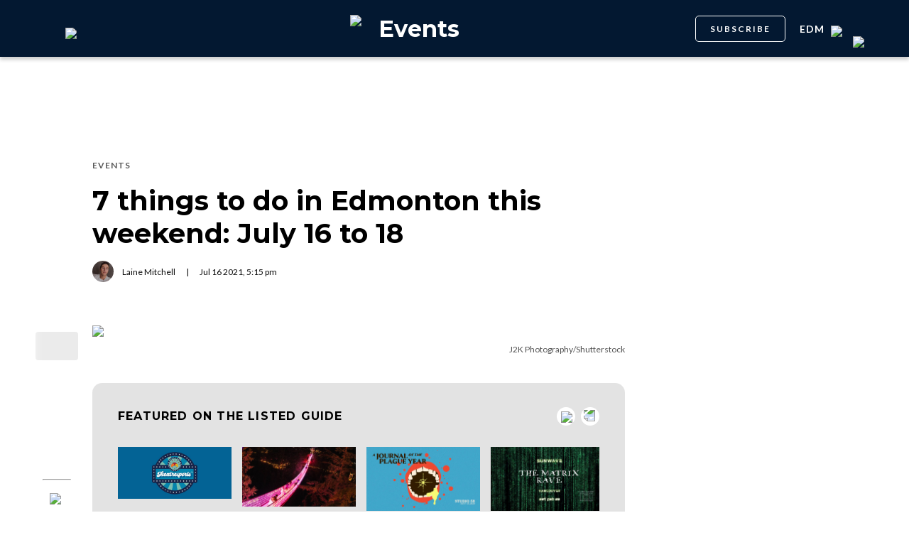

--- FILE ---
content_type: text/html; charset=utf-8
request_url: https://dailyhive.com/edmonton/7-things-to-do-in-edmonton-this-weekend-july-16-to-18
body_size: 16938
content:
<!DOCTYPE html><html lang="en"><head><meta charSet="UTF-8"/><meta name="viewport" content="width=width, initial-scale=1, maximum-scale=5"/><link rel="icon" sizes="192x192" href="https://dh-production-baselayer-static.dailyhive.com/assets/2.3.20/static/icons/android-chrome-192x192.png"/><link rel="apple-touch-icon" href="https://dh-production-baselayer-static.dailyhive.com/assets/2.3.20/static/icons/apple-touch-icon.png"/><link rel="mask-icon" href="https://dh-production-baselayer-static.dailyhive.com/assets/2.3.20/static/icons/safari-pinned-tab.svg" color="#031831"/><link rel="icon" href="https://dh-production-baselayer-static.dailyhive.com/assets/2.3.20/static/icons/favicon-16x16.png"/><title>7 things to do in Edmonton this weekend: July 16 to 18 | Events</title><meta property="og:title" content="7 things to do in Edmonton this weekend: July 16 to 18 | Events"/><meta name="twitter:title" content="7 things to do in Edmonton this weekend: July 16 to 18 | Events"/><meta name="og:site_name" content="Daily Hive"/><meta property="fb:app_id" content="628988490846386"/><meta name="twitter:card" content="summary_large_image"/><meta name="robots" content="max-image-preview:large"/><meta property="article:location" content="city:edmonton"/><meta property="article:location" content="region:can"/><meta property="article:tag" content="Social Issues"/><meta property="article:opinion"/><meta property="og:url" content="https://dailyhive.com/edmonton/7-things-to-do-in-edmonton-this-weekend-july-16-to-18"/><meta name="twitter:site" content="https://dailyhive.com/edmonton/7-things-to-do-in-edmonton-this-weekend-july-16-to-18"/><meta name="description" content="Cheers to the weekend! Time to celebrate by checking out a fun event around the city this weekend."/><meta property="og:description" content="Cheers to the weekend! Time to celebrate by checking out a fun event around the city this weekend."/><meta name="twitter:description" content="Cheers to the weekend! Time to celebrate by checking out a fun event around the city this weekend."/><meta property="og:image" content="https://images-dh-production-baselayer.dailyhive.com/uploads/2021/07/shutterstock_1735754090.jpg?format=auto"/><meta name="twitter:image" content="https://images-dh-production-baselayer.dailyhive.com/uploads/2021/07/shutterstock_1735754090.jpg?format=auto"/><link rel="canonical" href="https://dailyhive.com/edmonton/7-things-to-do-in-edmonton-this-weekend-july-16-to-18"/><meta name="theme-color" content="#031831"/><meta name="apple-mobile-web-app-capable" content="yes"/><meta name="apple-mobile-web-app-status-bar-style" content="black-translucent"/><link rel="apple-touch-startup-image" media="(width: 414px) and (height: 896px) and (-webkit-device-pixel-ratio: 3)" href="/apple-launch-1242x2688.png"/><link rel="apple-touch-startup-image" media="(width: 414px) and (height: 896px) and (-webkit-device-pixel-ratio: 2)" href="/apple-launch-828x1792.png"/><link rel="apple-touch-startup-image" media="(width: 375px) and (height: 812px) and (-webkit-device-pixel-ratio: 3)" href="/apple-launch-1125x2436.png"/><link rel="apple-touch-startup-image" media="(width: 414px) and (height: 736px) and (-webkit-device-pixel-ratio: 3)" href="/apple-launch-1242x2208.png"/><link rel="apple-touch-startup-image" media="(width: 375px) and (height: 667px) and (-webkit-device-pixel-ratio: 2)" href="/apple-launch-750x1334.png"/><link rel="apple-touch-startup-image" media="(width: 1024px) and (height: 1366px) and (-webkit-device-pixel-ratio: 2)" href="/apple-launch-2048x2732.png"/><link rel="apple-touch-startup-image" media="(width: 834px) and (height: 1194px) and (-webkit-device-pixel-ratio: 2)" href="/apple-launch-1668x2388.png"/><link rel="apple-touch-startup-image" media="(width: 834px) and (height: 1112px) and (-webkit-device-pixel-ratio: 2)" href="/apple-launch-1668x2224.png"/><link rel="apple-touch-startup-image" media="(width: 768px) and (height: 1024px) and (-webkit-device-pixel-ratio: 2)" href="/apple-launch-1536x2048.png"/><link rel="preload" as="image" imageSrcSet="https://images-dh-production-baselayer.dailyhive.com/uploads/2021/07/shutterstock_1735754090.jpg?format=auto&amp;width=375 375w, https://images-dh-production-baselayer.dailyhive.com/uploads/2021/07/shutterstock_1735754090.jpg?format=auto&amp;width=390 390w, https://images-dh-production-baselayer.dailyhive.com/uploads/2021/07/shutterstock_1735754090.jpg?format=auto&amp;width=416 416w, https://images-dh-production-baselayer.dailyhive.com/uploads/2021/07/shutterstock_1735754090.jpg?format=auto&amp;width=428 428w, https://images-dh-production-baselayer.dailyhive.com/uploads/2021/07/shutterstock_1735754090.jpg?format=auto&amp;width=460 460w, https://images-dh-production-baselayer.dailyhive.com/uploads/2021/07/shutterstock_1735754090.jpg?format=auto&amp;width=628 628w, https://images-dh-production-baselayer.dailyhive.com/uploads/2021/07/shutterstock_1735754090.jpg?format=auto&amp;width=640 640w, https://images-dh-production-baselayer.dailyhive.com/uploads/2021/07/shutterstock_1735754090.jpg?format=auto&amp;width=750 750w, https://images-dh-production-baselayer.dailyhive.com/uploads/2021/07/shutterstock_1735754090.jpg?format=auto&amp;width=828 828w, https://images-dh-production-baselayer.dailyhive.com/uploads/2021/07/shutterstock_1735754090.jpg?format=auto&amp;width=900 900w, https://images-dh-production-baselayer.dailyhive.com/uploads/2021/07/shutterstock_1735754090.jpg?format=auto&amp;width=988 988w" imageSizes="(max-width: 988px) 100vw, 988px" fetchpriority="high"/><meta name="next-head-count" content="38"/><link rel="stylesheet" data-href="https://fonts.googleapis.com/css?family=Lato:normal,bold|Montserrat:bold&amp;display=swap"/><script>window.googletag = window.googletag || { cmd: [] }</script><script>window.vfQ = window.vfQ || [] </script><script>window.dataLayer = window.dataLayer || [];</script><script data-testid="website-schema" type="application/ld+json">
              {
                "@context": "https://schema.org",
                "@type": "WebSite",
                "name": "Daily Hive",
                "url": "https://dailyhive.com/"
              }</script><link rel="preload" href="https://dh-production-baselayer-static.dailyhive.com/assets/2.3.20/static/icomoon/style.css" as="style"/><link rel="preload" href="https://securepubads.g.doubleclick.net/tag/js/gpt.js" as="script"/><link rel="preload" href="https://ads.pubmatic.com/AdServer/js/pwt/164644/12874" as="script"/><link rel="manifest" href="/manifest.json" crossorigin="use-credentials"/><meta name="apple-mobile-web-app-capable" content="yes"/><meta name="apple-mobile-web-app-status-bar-style" content="black"/><link rel="preconnect" href="https://fonts.gstatic.com" crossorigin /><link rel="preload" href="/_next/static/css/88d2c27539d0ab3f.css" as="style"/><link rel="stylesheet" href="/_next/static/css/88d2c27539d0ab3f.css" data-n-g=""/><link rel="preload" href="/_next/static/css/1f349c07a0b7d1c8.css" as="style"/><link rel="stylesheet" href="/_next/static/css/1f349c07a0b7d1c8.css" data-n-p=""/><noscript data-n-css=""></noscript><script defer="" nomodule="" src="/_next/static/chunks/polyfills-c67a75d1b6f99dc8.js"></script><script src="/_next/static/chunks/webpack-ec1351a539b0b27e.js" defer=""></script><script src="/_next/static/chunks/framework-24245a90afd1d198.js" defer=""></script><script src="/_next/static/chunks/main-1679353962f04fba.js" defer=""></script><script src="/_next/static/chunks/pages/_app-04792e17b72d3c4f.js" defer=""></script><script src="/_next/static/chunks/6054-54f89150e469c4f0.js" defer=""></script><script src="/_next/static/chunks/8490-446af336584e62be.js" defer=""></script><script src="/_next/static/chunks/3719-a732ad55cbcb4a96.js" defer=""></script><script src="/_next/static/chunks/2766-624147a2ac534d8c.js" defer=""></script><script src="/_next/static/chunks/9220-4aab5f395ba577a1.js" defer=""></script><script src="/_next/static/chunks/6540-cf3c4bc4d4ed7ead.js" defer=""></script><script src="/_next/static/chunks/8302-0700eca6a2baa06f.js" defer=""></script><script src="/_next/static/chunks/8860-57a9c5c7ae4f6b48.js" defer=""></script><script src="/_next/static/chunks/3871-3be80518d15a7fdb.js" defer=""></script><script src="/_next/static/chunks/pages/city/%5Bcity%5D/%5Bslug%5D-9519878d078aca45.js" defer=""></script><script src="/_next/static/2TAHRGQ1X9WW720ExQxD8/_buildManifest.js" defer=""></script><script src="/_next/static/2TAHRGQ1X9WW720ExQxD8/_ssgManifest.js" defer=""></script><style id="__jsx-5b78774a7e2e53cf">ins[id*="DailyHive_DesktopAnchor"],ins[id*="DailyHive_MobileAnchor"]{z-index:2147483645!important}</style><style data-href="https://fonts.googleapis.com/css?family=Lato:normal,bold|Montserrat:bold&display=swap">@font-face{font-family:'Lato';font-style:normal;font-weight:400;font-display:swap;src:url(https://fonts.gstatic.com/l/font?kit=S6uyw4BMUTPHjx4wWA&skey=2d58b92a99e1c086&v=v25) format('woff')}@font-face{font-family:'Lato';font-style:normal;font-weight:700;font-display:swap;src:url(https://fonts.gstatic.com/l/font?kit=S6u9w4BMUTPHh6UVSwiPHw&skey=3480a19627739c0d&v=v25) format('woff')}@font-face{font-family:'Montserrat';font-style:normal;font-weight:700;font-display:swap;src:url(https://fonts.gstatic.com/l/font?kit=JTUHjIg1_i6t8kCHKm4532VJOt5-QNFgpCuM73w5aXw&skey=7bc19f711c0de8f&v=v31) format('woff')}@font-face{font-family:'Lato';font-style:normal;font-weight:400;font-display:swap;src:url(https://fonts.gstatic.com/s/lato/v25/S6uyw4BMUTPHjxAwXiWtFCfQ7A.woff2) format('woff2');unicode-range:U+0100-02BA,U+02BD-02C5,U+02C7-02CC,U+02CE-02D7,U+02DD-02FF,U+0304,U+0308,U+0329,U+1D00-1DBF,U+1E00-1E9F,U+1EF2-1EFF,U+2020,U+20A0-20AB,U+20AD-20C0,U+2113,U+2C60-2C7F,U+A720-A7FF}@font-face{font-family:'Lato';font-style:normal;font-weight:400;font-display:swap;src:url(https://fonts.gstatic.com/s/lato/v25/S6uyw4BMUTPHjx4wXiWtFCc.woff2) format('woff2');unicode-range:U+0000-00FF,U+0131,U+0152-0153,U+02BB-02BC,U+02C6,U+02DA,U+02DC,U+0304,U+0308,U+0329,U+2000-206F,U+20AC,U+2122,U+2191,U+2193,U+2212,U+2215,U+FEFF,U+FFFD}@font-face{font-family:'Lato';font-style:normal;font-weight:700;font-display:swap;src:url(https://fonts.gstatic.com/s/lato/v25/S6u9w4BMUTPHh6UVSwaPGQ3q5d0N7w.woff2) format('woff2');unicode-range:U+0100-02BA,U+02BD-02C5,U+02C7-02CC,U+02CE-02D7,U+02DD-02FF,U+0304,U+0308,U+0329,U+1D00-1DBF,U+1E00-1E9F,U+1EF2-1EFF,U+2020,U+20A0-20AB,U+20AD-20C0,U+2113,U+2C60-2C7F,U+A720-A7FF}@font-face{font-family:'Lato';font-style:normal;font-weight:700;font-display:swap;src:url(https://fonts.gstatic.com/s/lato/v25/S6u9w4BMUTPHh6UVSwiPGQ3q5d0.woff2) format('woff2');unicode-range:U+0000-00FF,U+0131,U+0152-0153,U+02BB-02BC,U+02C6,U+02DA,U+02DC,U+0304,U+0308,U+0329,U+2000-206F,U+20AC,U+2122,U+2191,U+2193,U+2212,U+2215,U+FEFF,U+FFFD}@font-face{font-family:'Montserrat';font-style:normal;font-weight:700;font-display:swap;src:url(https://fonts.gstatic.com/l/font?kit=JTUHjIg1_i6t8kCHKm4532VJOt5-QNFgpCuM73w0aXx-p7K4KLjztg&skey=7bc19f711c0de8f&v=v31) format('woff');unicode-range:U+0460-052F,U+1C80-1C8A,U+20B4,U+2DE0-2DFF,U+A640-A69F,U+FE2E-FE2F}@font-face{font-family:'Montserrat';font-style:normal;font-weight:700;font-display:swap;src:url(https://fonts.gstatic.com/l/font?kit=JTUHjIg1_i6t8kCHKm4532VJOt5-QNFgpCuM73w9aXx-p7K4KLjztg&skey=7bc19f711c0de8f&v=v31) format('woff');unicode-range:U+0301,U+0400-045F,U+0490-0491,U+04B0-04B1,U+2116}@font-face{font-family:'Montserrat';font-style:normal;font-weight:700;font-display:swap;src:url(https://fonts.gstatic.com/l/font?kit=JTUHjIg1_i6t8kCHKm4532VJOt5-QNFgpCuM73w2aXx-p7K4KLjztg&skey=7bc19f711c0de8f&v=v31) format('woff');unicode-range:U+0102-0103,U+0110-0111,U+0128-0129,U+0168-0169,U+01A0-01A1,U+01AF-01B0,U+0300-0301,U+0303-0304,U+0308-0309,U+0323,U+0329,U+1EA0-1EF9,U+20AB}@font-face{font-family:'Montserrat';font-style:normal;font-weight:700;font-display:swap;src:url(https://fonts.gstatic.com/l/font?kit=JTUHjIg1_i6t8kCHKm4532VJOt5-QNFgpCuM73w3aXx-p7K4KLjztg&skey=7bc19f711c0de8f&v=v31) format('woff');unicode-range:U+0100-02BA,U+02BD-02C5,U+02C7-02CC,U+02CE-02D7,U+02DD-02FF,U+0304,U+0308,U+0329,U+1D00-1DBF,U+1E00-1E9F,U+1EF2-1EFF,U+2020,U+20A0-20AB,U+20AD-20C0,U+2113,U+2C60-2C7F,U+A720-A7FF}@font-face{font-family:'Montserrat';font-style:normal;font-weight:700;font-display:swap;src:url(https://fonts.gstatic.com/l/font?kit=JTUHjIg1_i6t8kCHKm4532VJOt5-QNFgpCuM73w5aXx-p7K4KLg&skey=7bc19f711c0de8f&v=v31) format('woff');unicode-range:U+0000-00FF,U+0131,U+0152-0153,U+02BB-02BC,U+02C6,U+02DA,U+02DC,U+0304,U+0308,U+0329,U+2000-206F,U+20AC,U+2122,U+2191,U+2193,U+2212,U+2215,U+FEFF,U+FFFD}</style></head><body><div id="__next"><div id="main-container" class="news article-detail-page"><div class="headroom-wrapper"><div class="headroom headroom--unfixed"><header id="main-top-navigation" class="MainNavigation_main-top-navigation__60XJ_" role="banner" itemscope="" itemType="https://schema.org/WPHeader"><section class="MainNavigation_shadow__xFw_I"><div id="main-navigation" data-testid="main-navigation" class="Header_header__FWLVA Header_news__TmpBS"><div class="Header_left-block__51GHH"><div class="Header_main-menu__RMKId"><i class="icn icon-menu"></i></div><div data-testid="channel-logo-block" class="Header_listed__9jt1S Header_dh-redirect___3lyF"><a href="/"><img data-testid="dh-logo-icon" class="logo-image dh" src="https://dh-production-baselayer-static.dailyhive.com/assets/2.3.20/static/svg/logos/dh-logo-white.svg" alt="dh logo"/></a></div></div><div id="logo" class="Header_logo-block__Me_0d"><a data-testid="channel-link" href="/edmonton/listed"><img data-testid="dh-logo-icon" class="logo-image dh" src="https://dh-production-baselayer-static.dailyhive.com/assets/2.3.20/static/svg/logos/dh-color-white.svg" alt="dh logo"/><p>Events</p></a></div><div class="Header_right-block__EzJJG"><a class="Header_newsletterButton__TDA_9" href="/my-newsletters">SUBSCRIBE</a><div class="Header_city-selector-wrapper__mUbiW"><div data-testid="custom-select" class="CustomSelect_custom-select__y1DqE"><div data-testid="city-selector" class="CitySelector_city-selector__a9vwY"><div><p class="CitySelector_city-selector-title__E_dhO">edm<img src="https://dh-production-baselayer-static.dailyhive.com/assets/2.3.20/static/icons/down-arrow-white.svg" alt="Down Arrow" class="CitySelector_city-selector-arrow__SZONk"/></p></div></div></div></div><div class="AccountPageSelector_account-page-selector__I1aOV" id="log-user"><a data-testid="logged-out-user-icon" class="AccountPageSelector_user-account-icon-container__eGTj0" href="/login"><img src="https://dh-production-baselayer-static.dailyhive.com/assets/2.3.20/static/icons/account-desktop.svg" alt="Log In"/></a></div></div></div></section></header></div></div><div class="hidden overlay"></div><div class="header-ad-wrapper article"><div class="top-leader-board-ad advertisement undefined" itemscope="" itemType="http://schema.org/WPAdBlock"><div id="adUnit_-70671651-DailyHive_Articlepage_Top_LB_BB_:R9gm:"></div></div></div><main class="main-container" role="main"><section class="article-holder"><div data-testid="progress-bar" class="ProgressBar_progress-bar__YUuZw ProgressBar_news__AU61I" style="width:0%"></div><div class="main-wrapper row"><div class="main-column"><article class="article-detail-page"><div class="post"><header class="ArticleHeader_article-header__zgHSV"><div class="ArticleHeader_article-header-wrapper__qycAZ"><div class="large-screens-only vf-spacer"></div><div><script data-testid="article-schema" type="application/ld+json">{"@context":"http://schema.org","@type":"NewsArticle","mainEntityOfPage":{"@type":"WebPage","@id":"/edmonton/7-things-to-do-in-edmonton-this-weekend-july-16-to-18"},"publisher":{"@type":"Organization","name":"Daily Hive","logo":{"@type":"ImageObject","url":"https://dh-production-baselayer-static.dailyhive.com/assets/2.3.20/static/svg/logos/dh-color-white.svg"}},"keywords":"edmonton things to do,Imagine Van Gogh,Laine Mitchell,Events","thumbnailUrl":"https://images.dailyhive.com/20210715120842/shutterstock_1735754090-500x256.jpg","headline":"7 things to do in Edmonton this weekend: July 16 to 18","alternativeHeadline":"","author":[{"@type":"Person","name":"Laine Mitchell","url":"/author/laine-mitchell"}],"articleSection":["Events"],"image":"https://images-dh-production-baselayer.dailyhive.com/uploads/2021/07/shutterstock_1735754090.jpg?format=auto","url":"/edmonton/7-things-to-do-in-edmonton-this-weekend-july-16-to-18","dateCreated":"2021-07-16T17:15:14.000Z","datePublished":"2021-07-16T17:15:14.000Z","dateModified":"2021-07-17T00:15:17.000Z","description":"Spice up your weekend! ","dateline":"edmonton","identifier":"1384712"}</script><div class="ArticleHeader_categories__E7X9u"><a class="ArticleHeader_category-name__vaxtH" href="/edmonton/listed/category/events"><span>Events</span></a></div><div><h1 class="ArticleHeader_title__UfFUu">7 things to do in Edmonton this weekend: July 16 to 18</h1></div><div class="ArticleHeader_credits__tdvQP"><div class="ArticleHeaderAuthors_authors__vpzm4"><div data-testid="article-author" class="ArticleHeaderAuthors_author__WZrvu"><div class="ArticleHeaderAuthors_cover-image-holder__toyBc"><div class="ArticleHeaderAuthors_cover-image__zYtTw"><img src="https://secure.gravatar.com/avatar/94ce4e1e9110d40fe5e1c2d801a2c5a5?s=96&amp;d=mm&amp;r=g" alt="Laine Mitchell"/></div></div><a href="/author/laine_mitchell"><span>Laine Mitchell</span></a><div class="ArticleHeaderAuthors_separator__eAhOs">|</div></div></div><div class="date">Jul<!-- --> <!-- -->16<!-- --> <!-- -->2021<!-- -->, <!-- -->5:15 pm</div></div></div></div></header><div class="small-screens-only"><div class="share-column-holder "><div class="share-column "><div class="share-column-comments"><div class="viafoura"><a href="https://dailyhive.com/edmonton/7-things-to-do-in-edmonton-this-weekend-july-16-to-18#comments-135588"><vf-conversations-count vf-container-id="135588"></vf-conversations-count><div class="icon-container"><img class="comments" src="https://dh-production-baselayer-static.dailyhive.com/assets/2.3.20/static/svg/ui/icons/vf-comment.svg" alt="Comment Count"/></div></a></div></div><hr/><div class="share-column-bookmark"><div data-testid="bookmark" class="Bookmark_bookmark__AXlLl Bookmark_medium__tvAQk"><img src="https://dh-production-baselayer-static.dailyhive.com/assets/2.3.20/static/icons/bookmark.svg" alt="bookmark-icon" title="Add to reading list"/><button aria-pressed="false" class="bookmark-icon" aria-label="Add to reading list" title="Add to reading list"></button></div></div><hr/><div class="viafoura"><div class="vf-widget vf-share-bar-circle " data-widget="sharebar" data-button-view="false" data-show-counters="false" data-show-total="false" data-path="/edmonton/7-things-to-do-in-edmonton-this-weekend-july-16-to-18"></div></div></div></div></div><div class="article-vf-wrapper"><div class="large-screens-only"><div class="share-column-holder "><div class="share-column vertical"><div class="viafoura"><div class="vf-widget vf-share-bar-circle vf-share-bar-vertical" data-widget="sharebar" data-button-view="false" data-show-counters="false" data-show-total="false" data-path="/edmonton/7-things-to-do-in-edmonton-this-weekend-july-16-to-18"></div></div><hr/><div class="share-column-comments"><div class="viafoura"><a href="https://dailyhive.com/edmonton/7-things-to-do-in-edmonton-this-weekend-july-16-to-18#comments-135588"><vf-conversations-count vf-container-id="135588"></vf-conversations-count><div class="icon-container"><img class="comments" src="https://dh-production-baselayer-static.dailyhive.com/assets/2.3.20/static/svg/ui/icons/vf-comment.svg" alt="Comment Count"/></div></a></div></div><hr/><div class="share-column-bookmark"><div data-testid="bookmark" class="Bookmark_bookmark__AXlLl Bookmark_medium__tvAQk"><img src="https://dh-production-baselayer-static.dailyhive.com/assets/2.3.20/static/icons/bookmark.svg" alt="bookmark-icon" title="Add to reading list"/><button aria-pressed="false" class="bookmark-icon" aria-label="Add to reading list" title="Add to reading list"></button></div></div></div></div></div><div class="article-content post"><div class="featured-image"><img alt="7 things to do in Edmonton this weekend: July 16 to 18" fetchpriority="high" decoding="async" data-nimg="fill" style="position:absolute;height:100%;width:100%;left:0;top:0;right:0;bottom:0;color:transparent" sizes="(max-width: 988px) 100vw, 988px" srcSet="https://images-dh-production-baselayer.dailyhive.com/uploads/2021/07/shutterstock_1735754090.jpg?format=auto&amp;width=375 375w, https://images-dh-production-baselayer.dailyhive.com/uploads/2021/07/shutterstock_1735754090.jpg?format=auto&amp;width=390 390w, https://images-dh-production-baselayer.dailyhive.com/uploads/2021/07/shutterstock_1735754090.jpg?format=auto&amp;width=416 416w, https://images-dh-production-baselayer.dailyhive.com/uploads/2021/07/shutterstock_1735754090.jpg?format=auto&amp;width=428 428w, https://images-dh-production-baselayer.dailyhive.com/uploads/2021/07/shutterstock_1735754090.jpg?format=auto&amp;width=460 460w, https://images-dh-production-baselayer.dailyhive.com/uploads/2021/07/shutterstock_1735754090.jpg?format=auto&amp;width=628 628w, https://images-dh-production-baselayer.dailyhive.com/uploads/2021/07/shutterstock_1735754090.jpg?format=auto&amp;width=640 640w, https://images-dh-production-baselayer.dailyhive.com/uploads/2021/07/shutterstock_1735754090.jpg?format=auto&amp;width=750 750w, https://images-dh-production-baselayer.dailyhive.com/uploads/2021/07/shutterstock_1735754090.jpg?format=auto&amp;width=828 828w, https://images-dh-production-baselayer.dailyhive.com/uploads/2021/07/shutterstock_1735754090.jpg?format=auto&amp;width=900 900w, https://images-dh-production-baselayer.dailyhive.com/uploads/2021/07/shutterstock_1735754090.jpg?format=auto&amp;width=988 988w" src="https://images-dh-production-baselayer.dailyhive.com/uploads/2021/07/shutterstock_1735754090.jpg?format=auto&amp;width=988"/></div><div><div class="featured-image-caption caption"><a class="caption-url" href="https://www.shutterstock.com/image-photo/walterdale-bridge-downtown-edmonton-ab-1735754090" target="_blank" rel="noopener noreferrer">J2K Photography/Shutterstock</a></div></div><div><div class="mobile-phone-screen-only"><div class="share-column-holder mobile-layout"><div class="share-column "><div class="share-column-bookmark"><div data-testid="bookmark" class="Bookmark_bookmark__AXlLl Bookmark_medium__tvAQk"><img src="https://dh-production-baselayer-static.dailyhive.com/assets/2.3.20/static/icons/bookmark.svg" alt="bookmark-icon" title="Add to reading list"/><button aria-pressed="false" class="bookmark-icon" aria-label="Add to reading list" title="Add to reading list"></button></div></div><hr/><div class="share-column-comments"><div class="viafoura"><a href="https://dailyhive.com/edmonton/7-things-to-do-in-edmonton-this-weekend-july-16-to-18#comments-135588"><vf-conversations-count vf-container-id="135588"></vf-conversations-count><div class="icon-container"><img class="comments" src="https://dh-production-baselayer-static.dailyhive.com/assets/2.3.20/static/svg/ui/icons/vf-comment.svg" alt="Comment Count"/></div></a></div></div><hr/><div class="viafoura"><div class="vf-widget vf-share-bar-circle " data-widget="sharebar" data-button-view="false" data-show-counters="false" data-show-total="false" data-path="/edmonton/7-things-to-do-in-edmonton-this-weekend-july-16-to-18"></div></div></div></div></div></div><section class="ArticleFeaturedBlock_article-featured-block__k4vT2"><div class="ArticleFeaturedBlock_main-container__CGuAZ"><div class="ArticleFeaturedBlock_main-wrapper__HtJYr"><div class="ArticleFeaturedBlock_feature-wrapper__A5M1b"><div class="ArticleFeaturedBlock_title-block__DbxWq"><p class="ArticleFeaturedBlock_title__kJ6U_">FEATURED ON THE LISTED GUIDE</p><div data-testid="sliding-arrows" class="SlidingArrows_scrollable__SwV9m SlidingArrows_small__jS8P7 SlidingArrows_dark-on-white__QIUna SlidingArrows_showMobile__cO1nI"><div class="SlidingArrows_left-arrow__UbhXL" tabindex="0" role="button" aria-label="Scroll Cards Left"><img src="https://dh-production-baselayer-static.dailyhive.com/assets/2.3.20/static/icons/arrow-black.svg" alt="Arrow pointed left" class="icon-arrow-left"/></div><div class="SlidingArrows_right-arrow__aHwwV" tabindex="0" role="button" aria-label="Scroll Cards Right"><img src="https://dh-production-baselayer-static.dailyhive.com/assets/2.3.20/static/icons/arrow-black.svg" alt="Arrow pointed right" class="icon-arrow-right"/></div></div></div><div class="ArticleFeaturedBlock_card-list__RHNtu ArticleFeaturedBlock_event__9viUA"><div class="featured-listing-card InArticleFeaturedGuideCard_featured-listing-card__jqplL"><a href="https://dailyhive.com/vancouver/listed/events/2417/theatresports-tm"><div class="InArticleFeaturedGuideCard_featured-listing-card-image__eibuj"><img src="https://s3.us-west-2.amazonaws.com/user-images.dailyhive.com/554061727892955927.jpg" alt="Theatresports™" sizes="160px"/></div><div class="InArticleFeaturedGuideCard_featured-listing-card-subtitle__UsOg1"><p class="InArticleFeaturedGuideCard_subtitle-text__eYhCD">Fri, January 23, 7:30pm</p></div><div class="InArticleFeaturedGuideCard_title__2_f7H"><p>Theatresports™</p></div></a></div><div class="featured-listing-card InArticleFeaturedGuideCard_featured-listing-card__jqplL"><a href="https://dailyhive.com/vancouver/listed/events/2413/love-lights-at-capilano-suspension-bridge-park"><div class="InArticleFeaturedGuideCard_featured-listing-card-image__eibuj"><img src="https://s3.us-west-2.amazonaws.com/user-images.dailyhive.com/1076331768591413175.jpg" alt="Love Lights at Capilano Suspension Bridge Park" sizes="160px"/></div><div class="InArticleFeaturedGuideCard_featured-listing-card-subtitle__UsOg1"><p class="InArticleFeaturedGuideCard_subtitle-text__eYhCD">Fri, January 30, 10:00am</p></div><div class="InArticleFeaturedGuideCard_title__2_f7H"><p>Love Lights at Capilano Suspension Bridge Park</p></div></a></div><div class="featured-listing-card InArticleFeaturedGuideCard_featured-listing-card__jqplL"><a href="https://dailyhive.com/vancouver/listed/events/2414/studio-58-presents-a-journal-of-the-plague-year"><div class="InArticleFeaturedGuideCard_featured-listing-card-image__eibuj"><img src="https://s3.us-west-2.amazonaws.com/user-images.dailyhive.com/694181768878439303.jpg" alt="Studio 58 Presents: A Journal of the Plague Year" sizes="160px"/></div><div class="InArticleFeaturedGuideCard_featured-listing-card-subtitle__UsOg1"><p class="InArticleFeaturedGuideCard_subtitle-text__eYhCD">Thu, February 5, 7:30pm</p></div><div class="InArticleFeaturedGuideCard_title__2_f7H"><p>Studio 58 Presents: A Journal of the Plague Year</p></div></a></div><div class="featured-listing-card InArticleFeaturedGuideCard_featured-listing-card__jqplL"><a href="https://dailyhive.com/vancouver/listed/events/2420/the-matrix-rave-vancouver"><div class="InArticleFeaturedGuideCard_featured-listing-card-image__eibuj"><img src="https://s3.us-west-2.amazonaws.com/user-images.dailyhive.com/1235861769030027123.jpg" alt="The Matrix Rave - Vancouver" sizes="160px"/></div><div class="InArticleFeaturedGuideCard_featured-listing-card-subtitle__UsOg1"><p class="InArticleFeaturedGuideCard_subtitle-text__eYhCD">Sat, February 28, 10:00pm</p></div><div class="InArticleFeaturedGuideCard_title__2_f7H"><p>The Matrix Rave - Vancouver</p></div></a></div><div class="featured-listing-card InArticleFeaturedGuideCard_featured-listing-card__jqplL"><a href="https://dailyhive.com/edmonton/listed/events/purchase"><div class="InArticleFeaturedGuideCard_featured-listing-card-image__eibuj"><img src="https://dh-production-baselayer-static.dailyhive.com/assets/2.3.20/static/pictures/events/filler-2.jpg" alt="Click to add your event to the Listed Events Guide" sizes="160px"/></div><div class="InArticleFeaturedGuideCard_featured-listing-card-subtitle__UsOg1"><p class="InArticleFeaturedGuideCard_subtitle-text__eYhCD"></p></div><div class="InArticleFeaturedGuideCard_title__2_f7H"><p>Click to add your event to the Listed Events Guide</p></div></a></div></div><div class="ArticleFeaturedBlock_footer___SPSn"><a href="/edmonton/listed/events/purchase"><button class="ArticleFeaturedBlock_add-listing-button__O9vz3 ArticleFeaturedBlock_event__9viUA">+ Add Your <!-- -->event</button></a></div></div></div></div></section><div id="article-135588" class="wp-content"><p>Cheers to the weekend! Time to celebrate by checking out a fun event around the city.</p>
<p>Here are events to check out in Edmonton from July 16 to 18.</p>
<h3><a href="https://www.alfresco4th.ca" target="_blank" rel="noopener">Al Fresco on 4th</a></h3>
<p><strong>What: </strong>A vibrant downtown summer market, Al Fresco on 4th is filled with extended patios, various food trucks, and retail vendors.</p>
<p><strong>When: </strong>Now until September 18, 2021<br />
<strong>Time: </strong>Saturdays from 10 am to 3 pm<br />
<strong>Where: </strong>104 Street NW, Downtown, Edmonton<br />
<strong>Cost: </strong>Free</p>
<h3><a href="https://www.imagine-vangogh.com" target="_blank" rel="noopener">Imagine Van Gogh</a></h3>
<blockquote class="instagram-media" style="background: #FFF; border: 0; border-radius: 3px; box-shadow: 0 0 1px 0 rgba(0,0,0,0.5),0 1px 10px 0 rgba(0,0,0,0.15); margin: 1px; max-width: 540px; min-width: 326px; padding: 0; width: calc(100% - 2px);" data-instgrm-permalink="https://www.instagram.com/p/CRB6E44Ml9c/?utm_source=ig_embed&amp;utm_campaign=loading" data-instgrm-version="13">
<div style="padding: 16px;">
<p>&nbsp;</p>
<div style="display: flex; flex-direction: row; align-items: center;">
<div style="background-color: #f4f4f4; border-radius: 50%; flex-grow: 0; height: 40px; margin-right: 14px; width: 40px;"></div>
<div style="display: flex; flex-direction: column; flex-grow: 1; justify-content: center;">
<div style="background-color: #f4f4f4; border-radius: 4px; flex-grow: 0; height: 14px; margin-bottom: 6px; width: 100px;"></div>
<div style="background-color: #f4f4f4; border-radius: 4px; flex-grow: 0; height: 14px; width: 60px;"></div>
</div>
</div>
<div style="padding: 19% 0;"></div>
<div style="display: block; height: 50px; margin: 0 auto 12px; width: 50px;"></div>
<div style="padding-top: 8px;">
<div style="color: #3897f0; font-family: Arial,sans-serif; font-size: 14px; font-style: normal; font-weight: 550; line-height: 18px;">View this post on Instagram</div>
</div>
<div style="padding: 12.5% 0;"></div>
<div style="display: flex; flex-direction: row; margin-bottom: 14px; align-items: center;">
<div>
<div style="background-color: #f4f4f4; border-radius: 50%; height: 12.5px; width: 12.5px; transform: translateX(0px) translateY(7px);"></div>
<div style="background-color: #f4f4f4; height: 12.5px; transform: rotate(-45deg) translateX(3px) translateY(1px); width: 12.5px; flex-grow: 0; margin-right: 14px; margin-left: 2px;"></div>
<div style="background-color: #f4f4f4; border-radius: 50%; height: 12.5px; width: 12.5px; transform: translateX(9px) translateY(-18px);"></div>
</div>
<div style="margin-left: 8px;">
<div style="background-color: #f4f4f4; border-radius: 50%; flex-grow: 0; height: 20px; width: 20px;"></div>
<div style="width: 0; height: 0; border-top: 2px solid transparent; border-left: 6px solid #f4f4f4; border-bottom: 2px solid transparent; transform: translateX(16px) translateY(-4px) rotate(30deg);"></div>
</div>
<div style="margin-left: auto;">
<div style="width: 0px; border-top: 8px solid #F4F4F4; border-right: 8px solid transparent; transform: translateY(16px);"></div>
<div style="background-color: #f4f4f4; flex-grow: 0; height: 12px; width: 16px; transform: translateY(-4px);"></div>
<div style="width: 0; height: 0; border-top: 8px solid #F4F4F4; border-left: 8px solid transparent; transform: translateY(-4px) translateX(8px);"></div>
</div>
</div>
<div style="display: flex; flex-direction: column; flex-grow: 1; justify-content: center; margin-bottom: 24px;">
<div style="background-color: #f4f4f4; border-radius: 4px; flex-grow: 0; height: 14px; margin-bottom: 6px; width: 224px;"></div>
<div style="background-color: #f4f4f4; border-radius: 4px; flex-grow: 0; height: 14px; width: 144px;"></div>
</div>
<p>&nbsp;</p>
<p style="color: #c9c8cd; font-family: Arial,sans-serif; font-size: 14px; line-height: 17px; margin-bottom: 0; margin-top: 8px; overflow: hidden; padding: 8px 0 7px; text-align: center; text-overflow: ellipsis; white-space: nowrap;"><a style="color: #c9c8cd; font-family: Arial,sans-serif; font-size: 14px; font-style: normal; font-weight: normal; line-height: 17px; text-decoration: none;" href="https://www.instagram.com/p/CRB6E44Ml9c/?utm_source=ig_embed&amp;utm_campaign=loading" target="_blank" rel="noopener">A post shared by Imagine Van Gogh (@imagine.van.gogh)</a></p>
</div>
</blockquote>
<p><strong>What: </strong>The immersive digital art exhibition touring around the world, has landed at the Edmonton EXPO Centre. Experience Van Gogh&#8217;s masterpieces in a stunning new way.</p>
<p><strong>When: </strong>Now until September 5, 2021.<br />
<strong>Time: </strong>Friday and Saturday 9 am to 11 pm, Sunday 9 am to 9 pm<br />
<strong>Where:</strong>Edmonton EXPO Centre, 118 Avenue NW, Edmonton<strong><br />
</strong><strong>Cost: </strong>$36.85-$41.61, purchase <a href="https://edmonton.imagine-vangogh.com/tickets/" target="_blank" rel="noopener">online</a></p>
<h3><a href="https://art-walk.ca" target="_blank" rel="noopener">Whyte Avenue Art Walk</a></h3>
<p><strong>What: </strong>From professional artists, amateurs, and students, the Whyte Avenue Art Walk has dazzling pieces from local artists.</p>
<p><strong>When: </strong>Now until August 1, 2021<br />
<strong>Time: </strong>Friday 3 pm to 8, Saturday and Sunday 10 am to 5 pm<br />
<strong>Where: </strong>10411 82 Avenue NW, Edmonton<strong><br />
</strong><strong>Cost: </strong>Free entry with a donation to the Edmonton Food Bank</p>
<h3><a href="http://edmontonghosttours.com" target="_blank" rel="noopener">Edmonton Ghost Tours in Old Strathcona</a></h3>
<p><strong>What: </strong>Looking to get spooky? Take a ghostly walk through Old Strathcona, with stops in front of certain buildings, houses, and shops that have reported ghosts, hauntings, murders, and mysteries.</p>
<p><strong>When: </strong>Now until September 4, 2021<br />
<strong>Time: </strong>Friday 7pm, Saturday 7 pm<br />
<strong>Where: </strong>10322 83rd Avenue NW, Edmonton<strong><br />
</strong><strong>Cost: </strong>$16.93 – $22.23, purchase <a href="https://www.eventbrite.ca/e/edmonton-ghost-tours-in-old-strathcona-walking-tour-tickets-148509149865" target="_blank" rel="noopener">online</a></p>
<h3><a href="https://www.rivercreeresort.com/night-market/entertainment/" target="_blank" rel="noopener">Indigenous Night Market</a></h3>
<p><strong>What: </strong>This new market will showcase First Nation &amp; local artisans, vendors, food trucks and more.</p>
<p><strong>When: </strong>Now until July 18<br />
<strong>Time: </strong>Friday and Saturday 11 am to 7 pm, Sunday 11 am to 3 pm<br />
<strong>Where: </strong>River Cree Resort and Casino, 300 Lapotac Boulevard, Edmonton<strong><br />
</strong><strong>Cost: </strong>Free</p>
<h3><a href="https://geoscapesevents.com" target="_blank" rel="noopener">Geoscapes</a></h3>
<blockquote class="instagram-media" style="background: #FFF; border: 0; border-radius: 3px; box-shadow: 0 0 1px 0 rgba(0,0,0,0.5),0 1px 10px 0 rgba(0,0,0,0.15); margin: 1px; max-width: 540px; min-width: 326px; padding: 0; width: calc(100% - 2px);" data-instgrm-permalink="https://www.instagram.com/p/CMsbRqehAbn/?utm_source=ig_embed&amp;utm_campaign=loading" data-instgrm-version="13">
<div style="padding: 16px;">
<p>&nbsp;</p>
<div style="display: flex; flex-direction: row; align-items: center;">
<div style="background-color: #f4f4f4; border-radius: 50%; flex-grow: 0; height: 40px; margin-right: 14px; width: 40px;"></div>
<div style="display: flex; flex-direction: column; flex-grow: 1; justify-content: center;">
<div style="background-color: #f4f4f4; border-radius: 4px; flex-grow: 0; height: 14px; margin-bottom: 6px; width: 100px;"></div>
<div style="background-color: #f4f4f4; border-radius: 4px; flex-grow: 0; height: 14px; width: 60px;"></div>
</div>
</div>
<div style="padding: 19% 0;"></div>
<div style="display: block; height: 50px; margin: 0 auto 12px; width: 50px;"></div>
<div style="padding-top: 8px;">
<div style="color: #3897f0; font-family: Arial,sans-serif; font-size: 14px; font-style: normal; font-weight: 550; line-height: 18px;">View this post on Instagram</div>
</div>
<div style="padding: 12.5% 0;"></div>
<div style="display: flex; flex-direction: row; margin-bottom: 14px; align-items: center;">
<div>
<div style="background-color: #f4f4f4; border-radius: 50%; height: 12.5px; width: 12.5px; transform: translateX(0px) translateY(7px);"></div>
<div style="background-color: #f4f4f4; height: 12.5px; transform: rotate(-45deg) translateX(3px) translateY(1px); width: 12.5px; flex-grow: 0; margin-right: 14px; margin-left: 2px;"></div>
<div style="background-color: #f4f4f4; border-radius: 50%; height: 12.5px; width: 12.5px; transform: translateX(9px) translateY(-18px);"></div>
</div>
<div style="margin-left: 8px;">
<div style="background-color: #f4f4f4; border-radius: 50%; flex-grow: 0; height: 20px; width: 20px;"></div>
<div style="width: 0; height: 0; border-top: 2px solid transparent; border-left: 6px solid #f4f4f4; border-bottom: 2px solid transparent; transform: translateX(16px) translateY(-4px) rotate(30deg);"></div>
</div>
<div style="margin-left: auto;">
<div style="width: 0px; border-top: 8px solid #F4F4F4; border-right: 8px solid transparent; transform: translateY(16px);"></div>
<div style="background-color: #f4f4f4; flex-grow: 0; height: 12px; width: 16px; transform: translateY(-4px);"></div>
<div style="width: 0; height: 0; border-top: 8px solid #F4F4F4; border-left: 8px solid transparent; transform: translateY(-4px) translateX(8px);"></div>
</div>
</div>
<div style="display: flex; flex-direction: column; flex-grow: 1; justify-content: center; margin-bottom: 24px;">
<div style="background-color: #f4f4f4; border-radius: 4px; flex-grow: 0; height: 14px; margin-bottom: 6px; width: 224px;"></div>
<div style="background-color: #f4f4f4; border-radius: 4px; flex-grow: 0; height: 14px; width: 144px;"></div>
</div>
<p>&nbsp;</p>
<p style="color: #c9c8cd; font-family: Arial,sans-serif; font-size: 14px; line-height: 17px; margin-bottom: 0; margin-top: 8px; overflow: hidden; padding: 8px 0 7px; text-align: center; text-overflow: ellipsis; white-space: nowrap;"><a style="color: #c9c8cd; font-family: Arial,sans-serif; font-size: 14px; font-style: normal; font-weight: normal; line-height: 17px; text-decoration: none;" href="https://www.instagram.com/p/CMsbRqehAbn/?utm_source=ig_embed&amp;utm_campaign=loading" target="_blank" rel="noopener">A post shared by GEOSCAPES EVENTS (@geoscapes_events)</a></p>
</div>
</blockquote>
<p><strong>What: </strong>A private culinary experience quite like none other, inside an intimate geodome. It features some of the city&#8217;s top culinary talent.</p>
<p><strong>When: </strong>Now until August 28, 2021<br />
<strong>Time: </strong>Various staggered times<br />
<strong>Where: </strong>Snow Valley &#8211; 13204 Rainbow Valley Road NW, Edmonton<strong><br />
</strong><strong>Cost: </strong>Prices vary, purchase <a href="https://geoscapesevents.com/roger-mooking-july-15/" target="_blank" rel="noopener">online</a></p>
<h3><a href="https://telusworldofscienceedmonton.ca/explore/experiences/laser-daft-punk/" target="_blank" rel="noopener">Laser Daft Punk at Teluse World of Science </a></h3>
<blockquote class="instagram-media" style="background: #FFF; border: 0; border-radius: 3px; box-shadow: 0 0 1px 0 rgba(0,0,0,0.5),0 1px 10px 0 rgba(0,0,0,0.15); margin: 1px; max-width: 540px; min-width: 326px; padding: 0; width: calc(100% - 2px);" data-instgrm-permalink="https://www.instagram.com/p/CQhgVdcr-Ve/?utm_source=ig_embed&amp;utm_campaign=loading" data-instgrm-version="13">
<div style="padding: 16px;">
<p>&nbsp;</p>
<div style="display: flex; flex-direction: row; align-items: center;">
<div style="background-color: #f4f4f4; border-radius: 50%; flex-grow: 0; height: 40px; margin-right: 14px; width: 40px;"></div>
<div style="display: flex; flex-direction: column; flex-grow: 1; justify-content: center;">
<div style="background-color: #f4f4f4; border-radius: 4px; flex-grow: 0; height: 14px; margin-bottom: 6px; width: 100px;"></div>
<div style="background-color: #f4f4f4; border-radius: 4px; flex-grow: 0; height: 14px; width: 60px;"></div>
</div>
</div>
<div style="padding: 19% 0;"></div>
<div style="display: block; height: 50px; margin: 0 auto 12px; width: 50px;"></div>
<div style="padding-top: 8px;">
<div style="color: #3897f0; font-family: Arial,sans-serif; font-size: 14px; font-style: normal; font-weight: 550; line-height: 18px;">View this post on Instagram</div>
</div>
<div style="padding: 12.5% 0;"></div>
<div style="display: flex; flex-direction: row; margin-bottom: 14px; align-items: center;">
<div>
<div style="background-color: #f4f4f4; border-radius: 50%; height: 12.5px; width: 12.5px; transform: translateX(0px) translateY(7px);"></div>
<div style="background-color: #f4f4f4; height: 12.5px; transform: rotate(-45deg) translateX(3px) translateY(1px); width: 12.5px; flex-grow: 0; margin-right: 14px; margin-left: 2px;"></div>
<div style="background-color: #f4f4f4; border-radius: 50%; height: 12.5px; width: 12.5px; transform: translateX(9px) translateY(-18px);"></div>
</div>
<div style="margin-left: 8px;">
<div style="background-color: #f4f4f4; border-radius: 50%; flex-grow: 0; height: 20px; width: 20px;"></div>
<div style="width: 0; height: 0; border-top: 2px solid transparent; border-left: 6px solid #f4f4f4; border-bottom: 2px solid transparent; transform: translateX(16px) translateY(-4px) rotate(30deg);"></div>
</div>
<div style="margin-left: auto;">
<div style="width: 0px; border-top: 8px solid #F4F4F4; border-right: 8px solid transparent; transform: translateY(16px);"></div>
<div style="background-color: #f4f4f4; flex-grow: 0; height: 12px; width: 16px; transform: translateY(-4px);"></div>
<div style="width: 0; height: 0; border-top: 8px solid #F4F4F4; border-left: 8px solid transparent; transform: translateY(-4px) translateX(8px);"></div>
</div>
</div>
<div style="display: flex; flex-direction: column; flex-grow: 1; justify-content: center; margin-bottom: 24px;">
<div style="background-color: #f4f4f4; border-radius: 4px; flex-grow: 0; height: 14px; margin-bottom: 6px; width: 224px;"></div>
<div style="background-color: #f4f4f4; border-radius: 4px; flex-grow: 0; height: 14px; width: 144px;"></div>
</div>
<p>&nbsp;</p>
<p style="color: #c9c8cd; font-family: Arial,sans-serif; font-size: 14px; line-height: 17px; margin-bottom: 0; margin-top: 8px; overflow: hidden; padding: 8px 0 7px; text-align: center; text-overflow: ellipsis; white-space: nowrap;"><a style="color: #c9c8cd; font-family: Arial,sans-serif; font-size: 14px; font-style: normal; font-weight: normal; line-height: 17px; text-decoration: none;" href="https://www.instagram.com/p/CQhgVdcr-Ve/?utm_source=ig_embed&amp;utm_campaign=loading" target="_blank" rel="noopener">A post shared by TELUS World of Science Edm (@twosedm)</a><span style="color: #333333; font-family: Georgia, 'Times New Roman', 'Bitstream Charter', Times, serif; font-size: 16px;"> </span></p>
</div>
</blockquote>
<p><strong>What: </strong>Immerse yourself in Daft Punk&#8217;s 28-year career with beloved hits like Face to Face, Around the World and Harder, Better, Faster, Stronger and so many more.</p>
<p><strong>When: </strong>Now until September 4, 2021<br />
<strong>Time: </strong>Friday and Saturday 7 pm<br />
<strong>Where: </strong>Telus World of Science &#8211; 11211 142 Street NW, Edmonton<strong><br />
</strong><strong>Cost: </strong>$14.95, purchase <a href="https://www.onlinebookings.edmontonscience.com/DateSelection.aspx?item=2106&amp;_ga=2.173629796.694448244.1626454271-868649931.1626454271" target="_blank" rel="noopener">online</a></p>
</div></div></div></div></article><div class="top-margin article-ad-holder"><div class="article-ad-legend">ADVERTISEMENT</div><div class="article-page-comment-ad advertisement undefined" itemscope="" itemType="http://schema.org/WPAdBlock"><div id="adUnit_-70671651-DailyHive_Articlepage_Comment_:R14ndgm:"></div></div></div><div class="comments"><div class="viafoura-conversations-container" id="comments-135588"><div class="viafoura"><vf-conversations vf-container-id="135588"></vf-conversations></div></div></div></div><div class="sidebar"><div class="laptop-only sticky"><div class="sidebar-ad advertisement undefined" itemscope="" itemType="http://schema.org/WPAdBlock"><div id="adUnit_-70671651-DailyHive_Articlepage_Top_MPU_:R37dgm:"></div></div></div><div class="laptop-only sticky"><div data-testid="trending-layout" class="TrendingLayoutArticles_trending-module-container__Tjul_"></div></div><div class="laptop-only sticky"><div class="sidebar-ad advertisement undefined" itemscope="" itemType="http://schema.org/WPAdBlock"><div id="adUnit_-70671651-DailyHive_Articlepage_Mid_MPU_:Rl7dgm:"></div></div></div><div class="laptop-only sticky"></div><div class="laptop-only sticky"><div class="sidebar-ad advertisement undefined" itemscope="" itemType="http://schema.org/WPAdBlock"><div id="adUnit_-70671651-DailyHive_Articlepage_Side_Bottom_MPU_:R77dgm:"></div></div></div></div></div></section></main><div class="viafoura hidden"><vf-tray-trigger floating="true"></vf-tray-trigger></div><footer id="main-footer" class="Footer_main-footer__n8Jyw" itemscope="" itemType="https://schema.org/WPFooter"><div class="Footer_main-wrapper__khVjH main-wrapper"><div class="Footer_footer-top-row__DMFUG"><a class="Footer_dhlogo___B6Dj" aria-label="Homepage" href="/"><img data-testid="dailyhive-logo-icon" class="logo-image dailyhive Footer_footer-main-logo__s2Zz3" src="https://dh-production-baselayer-static.dailyhive.com/assets/2.3.20/static/svg/logos/dailyhive-logo-white.svg" alt="dailyhive logo"/></a><div class="Footer_footer-top-nav__5OS4g"><a href="/page/about-us">About Us</a><a href="/page/contact">Contact</a><a href="/advertise">Advertise</a><a href="/page/policies">Policies &amp; Guidelines</a><a href="/page/accessibility">Accessibility</a><a href="/page/masthead">Masthead</a><a href="/page/tips">Send us tips</a><a href="/page/contest-rules">Contest Rules</a><a href="https://games.dailyhive.com/">Games</a><a href="/page/careers">Careers</a></div></div><hr/><div class="Footer_footer-mobile-nav__ozgXF"><a href="/page/about-us">About Us</a><a href="/page/contact">Contact</a><a href="/advertise">Advertise</a><a href="/page/policies">Policies &amp; Guidelines</a><a href="/page/accessibility">Accessibility</a><a href="/page/masthead">Masthead</a><a href="/page/tips">Send us tips</a><a href="/page/contest-rules">Contest Rules</a><a href="https://games.dailyhive.com/">Games</a><a href="/page/careers">Careers</a></div><div class="Footer_desktop-only__P3ivF"><div class="Footer_footer-body__cFeq4"><div class="Footer_channel-link-holder__ZEBEq"><a href="/canada"><p>National</p></a><div class="Footer_category-list__iGxSI"><a href="/canada/category/news">News</a><a href="/canada/category/lottery">Lottery</a><a href="/canada/category/politics">Politics</a></div></div><div class="Footer_channel-link-holder__ZEBEq"><a href="/vancouver/news"><p>News</p></a><div class="Footer_category-list__iGxSI"><a href="/vancouver/news/category/news">News</a><a href="/vancouver/news/category/weather">Weather</a><a href="/vancouver/news/category/politics">Politics</a><a href="/vancouver/news/category/animals">Animals</a><a href="/vancouver/news/category/movies-tv">Movies &amp; TV</a></div></div><div class="Footer_channel-link-holder__ZEBEq"><a href="/vancouver/urbanized"><p>Urbanized</p></a><div class="Footer_category-list__iGxSI"><a href="/vancouver/urbanized/category/real-estate">Real Estate</a><a href="/vancouver/urbanized/category/development">Development</a><a href="/vancouver/urbanized/category/transportation">Transportation</a><a href="/vancouver/urbanized/category/architecture">Architecture</a><a href="/vancouver/urbanized/category/public-art">Public Art</a><a href="/vancouver/urbanized/category/opinions">Opinions</a><a href="/vancouver/urbanized/category/politics">Politics</a></div></div><div class="Footer_channel-link-holder__ZEBEq"><a href="/vancouver/dished"><p>Food &amp; Drink</p></a><div class="Footer_category-list__iGxSI"><a href="/vancouver/dished/category/food-news">News</a><a href="/vancouver/dished/category/restaurant-openings">Openings</a><a href="/vancouver/dished/category/restaurant-closings">Closings</a><a href="/vancouver/dished/category/restaurants">Restaurants</a><a href="/vancouver/dished/category/best-of">Best of</a><a href="/vancouver/dished/category/food-events">Events</a><a href="/vancouver/dished/category/cheap-eats">Cheap Eats</a><a href="/vancouver/dished/category/food-specials">Specials</a><a href="/vancouver/dished/category/coffee-tea">Coffee &amp; Tea</a></div></div><div class="Footer_channel-link-holder__ZEBEq"><a href="/vancouver/offside"><p>Sports</p></a><div class="Footer_category-list__iGxSI"><a href="/vancouver/offside/category/hockey">Hockey</a><a href="/vancouver/offside/category/basketball">Basketball</a><a href="/vancouver/offside/category/baseball">Baseball</a><a href="/vancouver/offside/category/football">Football</a><a href="/vancouver/offside/category/soccer">Soccer</a></div></div><div class="Footer_channel-link-holder__ZEBEq"><a href="/vancouver/listed"><p>Events</p></a><div class="Footer_category-list__iGxSI"><a href="/vancouver/listed/events">Events Guide</a><a href="/vancouver/listed/category/concerts">Concerts</a></div></div><div class="Footer_channel-link-holder__ZEBEq"><a href="/vancouver/curated"><p>Lifestyle</p></a><div class="Footer_category-list__iGxSI"><a href="/vancouver/curated/category/outdoors">Outdoors</a><a href="/vancouver/curated/category/health-fitness">Health &amp; Fitness</a><a href="/vancouver/curated/category/fashion-beauty">Beauty &amp; Fashion</a><a href="/vancouver/curated/category/shopping">Shopping</a><a href="/vancouver/curated/category/popculture">Pop Culture</a><a href="/vancouver/curated/category/contests">Contests</a></div></div><div class="Footer_channel-link-holder__ZEBEq"><a href="/mapped"><p>Travel</p></a><div class="Footer_category-list__iGxSI"><a href="/mapped/category/travel-news">News</a><a href="/mapped/category/travel-guides">Guides</a><a href="/mapped/category/bucket-list">Bucket List</a><a href="/mapped/category/travel-tips">Tips</a><a href="/mapped/category/videos">Videos</a></div></div><div class="Footer_channel-link-holder__ZEBEq"><a href="/vancouver/venture"><p>Business &amp; Tech</p></a><div class="Footer_category-list__iGxSI"><a href="/vancouver/venture/category/technology">Technology</a><a href="/vancouver/venture/category/entrepreneurs">Entrepreneurs</a><a href="/vancouver/venture/category/jobs">Jobs</a></div></div></div></div><div class="Footer_tablet-only__C_qbP"><div class="Footer_footer-body__cFeq4"><div class="Footer_channel-link-holder-tablet___YowR"><p>National</p></div><div class="Footer_channel-link-holder-tablet___YowR"><p>News</p></div><div class="Footer_channel-link-holder-tablet___YowR"><p>Urbanized</p></div><div class="Footer_channel-link-holder-tablet___YowR"><p>Food &amp; Drink</p></div><div class="Footer_channel-link-holder-tablet___YowR"><p>Sports</p></div><div class="Footer_channel-link-holder-tablet___YowR"><p>Events</p></div><div class="Footer_channel-link-holder-tablet___YowR"><p>Lifestyle</p></div><div class="Footer_channel-link-holder-tablet___YowR"><p>Travel</p></div><div class="Footer_channel-link-holder-tablet___YowR"><p>Business &amp; Tech</p></div></div></div><hr class="Footer_desktop-only__P3ivF"/><hr class="Footer_tablet-only__C_qbP"/><div class="Footer_footer-footer__a6PwF"><p class="Footer_copy__eUba5">Daily Hive is a Canadian-born online news source, established in 2008, that creates compelling, hyperlocal content.<br/><span class="Footer_mosesZone____yd5"><img src="https://dh-production-baselayer-static.dailyhive.com/assets/2.3.20/static/svg/logos/dh-color-white.svg" alt="Daily Hive" class="Footer_dhLogo__zxYXz"/>Part of<a href="https://zoomerdigital.com/" target="_blank"><img src="https://dh-production-baselayer-static.dailyhive.com/assets/2.3.20/static/svg/logos/zoomer.svg" alt="Zoomer" class="Footer_zoomerLogo__vLlHn"/></a></span></p></div></div></footer></div><link rel="stylesheet" href="https://olytics.omeda.com/olytics/css/v3/p/olytics.css"/><fw-storyblock channel="daily_hive190922" playlist="5EdMOv" mode="pinned" autoplay="true" className="jsx-5b78774a7e2e53cf"></fw-storyblock><div id="div-gpt-ad-wunderkind"></div></div><script id="__NEXT_DATA__" type="application/json">{"props":{"userLocation":false,"flags":{"ANCHOR_AD_ENABLED":true},"pageProps":{"query":{"city":"edmonton","slug":"7-things-to-do-in-edmonton-this-weekend-july-16-to-18"},"article":{"id":"135588","title":"7 things to do in Edmonton this weekend: July 16 to 18","excerpt":"Spice up your weekend! ","content":"\u003cp\u003eCheers to the weekend! Time to celebrate by checking out a fun event around the city.\u003c/p\u003e\n\u003cp\u003eHere are events to check out in Edmonton from July 16 to 18.\u003c/p\u003e\n\u003ch3\u003e\u003ca href=\"https://www.alfresco4th.ca\" target=\"_blank\" rel=\"noopener\"\u003eAl Fresco on 4th\u003c/a\u003e\u003c/h3\u003e\n\u003cp\u003e\u003cstrong\u003eWhat: \u003c/strong\u003eA vibrant downtown summer market, Al Fresco on 4th is filled with extended patios, various food trucks, and retail vendors.\u003c/p\u003e\n\u003cp\u003e\u003cstrong\u003eWhen: \u003c/strong\u003eNow until September 18, 2021\u003cbr /\u003e\n\u003cstrong\u003eTime: \u003c/strong\u003eSaturdays from 10 am to 3 pm\u003cbr /\u003e\n\u003cstrong\u003eWhere: \u003c/strong\u003e104 Street NW, Downtown, Edmonton\u003cbr /\u003e\n\u003cstrong\u003eCost: \u003c/strong\u003eFree\u003c/p\u003e\n\u003ch3\u003e\u003ca href=\"https://www.imagine-vangogh.com\" target=\"_blank\" rel=\"noopener\"\u003eImagine Van Gogh\u003c/a\u003e\u003c/h3\u003e\n\u003cblockquote class=\"instagram-media\" style=\"background: #FFF; border: 0; border-radius: 3px; box-shadow: 0 0 1px 0 rgba(0,0,0,0.5),0 1px 10px 0 rgba(0,0,0,0.15); margin: 1px; max-width: 540px; min-width: 326px; padding: 0; width: calc(100% - 2px);\" data-instgrm-permalink=\"https://www.instagram.com/p/CRB6E44Ml9c/?utm_source=ig_embed\u0026amp;utm_campaign=loading\" data-instgrm-version=\"13\"\u003e\n\u003cdiv style=\"padding: 16px;\"\u003e\n\u003cp\u003e\u0026nbsp;\u003c/p\u003e\n\u003cdiv style=\"display: flex; flex-direction: row; align-items: center;\"\u003e\n\u003cdiv style=\"background-color: #f4f4f4; border-radius: 50%; flex-grow: 0; height: 40px; margin-right: 14px; width: 40px;\"\u003e\u003c/div\u003e\n\u003cdiv style=\"display: flex; flex-direction: column; flex-grow: 1; justify-content: center;\"\u003e\n\u003cdiv style=\"background-color: #f4f4f4; border-radius: 4px; flex-grow: 0; height: 14px; margin-bottom: 6px; width: 100px;\"\u003e\u003c/div\u003e\n\u003cdiv style=\"background-color: #f4f4f4; border-radius: 4px; flex-grow: 0; height: 14px; width: 60px;\"\u003e\u003c/div\u003e\n\u003c/div\u003e\n\u003c/div\u003e\n\u003cdiv style=\"padding: 19% 0;\"\u003e\u003c/div\u003e\n\u003cdiv style=\"display: block; height: 50px; margin: 0 auto 12px; width: 50px;\"\u003e\u003c/div\u003e\n\u003cdiv style=\"padding-top: 8px;\"\u003e\n\u003cdiv style=\"color: #3897f0; font-family: Arial,sans-serif; font-size: 14px; font-style: normal; font-weight: 550; line-height: 18px;\"\u003eView this post on Instagram\u003c/div\u003e\n\u003c/div\u003e\n\u003cdiv style=\"padding: 12.5% 0;\"\u003e\u003c/div\u003e\n\u003cdiv style=\"display: flex; flex-direction: row; margin-bottom: 14px; align-items: center;\"\u003e\n\u003cdiv\u003e\n\u003cdiv style=\"background-color: #f4f4f4; border-radius: 50%; height: 12.5px; width: 12.5px; transform: translateX(0px) translateY(7px);\"\u003e\u003c/div\u003e\n\u003cdiv style=\"background-color: #f4f4f4; height: 12.5px; transform: rotate(-45deg) translateX(3px) translateY(1px); width: 12.5px; flex-grow: 0; margin-right: 14px; margin-left: 2px;\"\u003e\u003c/div\u003e\n\u003cdiv style=\"background-color: #f4f4f4; border-radius: 50%; height: 12.5px; width: 12.5px; transform: translateX(9px) translateY(-18px);\"\u003e\u003c/div\u003e\n\u003c/div\u003e\n\u003cdiv style=\"margin-left: 8px;\"\u003e\n\u003cdiv style=\"background-color: #f4f4f4; border-radius: 50%; flex-grow: 0; height: 20px; width: 20px;\"\u003e\u003c/div\u003e\n\u003cdiv style=\"width: 0; height: 0; border-top: 2px solid transparent; border-left: 6px solid #f4f4f4; border-bottom: 2px solid transparent; transform: translateX(16px) translateY(-4px) rotate(30deg);\"\u003e\u003c/div\u003e\n\u003c/div\u003e\n\u003cdiv style=\"margin-left: auto;\"\u003e\n\u003cdiv style=\"width: 0px; border-top: 8px solid #F4F4F4; border-right: 8px solid transparent; transform: translateY(16px);\"\u003e\u003c/div\u003e\n\u003cdiv style=\"background-color: #f4f4f4; flex-grow: 0; height: 12px; width: 16px; transform: translateY(-4px);\"\u003e\u003c/div\u003e\n\u003cdiv style=\"width: 0; height: 0; border-top: 8px solid #F4F4F4; border-left: 8px solid transparent; transform: translateY(-4px) translateX(8px);\"\u003e\u003c/div\u003e\n\u003c/div\u003e\n\u003c/div\u003e\n\u003cdiv style=\"display: flex; flex-direction: column; flex-grow: 1; justify-content: center; margin-bottom: 24px;\"\u003e\n\u003cdiv style=\"background-color: #f4f4f4; border-radius: 4px; flex-grow: 0; height: 14px; margin-bottom: 6px; width: 224px;\"\u003e\u003c/div\u003e\n\u003cdiv style=\"background-color: #f4f4f4; border-radius: 4px; flex-grow: 0; height: 14px; width: 144px;\"\u003e\u003c/div\u003e\n\u003c/div\u003e\n\u003cp\u003e\u0026nbsp;\u003c/p\u003e\n\u003cp style=\"color: #c9c8cd; font-family: Arial,sans-serif; font-size: 14px; line-height: 17px; margin-bottom: 0; margin-top: 8px; overflow: hidden; padding: 8px 0 7px; text-align: center; text-overflow: ellipsis; white-space: nowrap;\"\u003e\u003ca style=\"color: #c9c8cd; font-family: Arial,sans-serif; font-size: 14px; font-style: normal; font-weight: normal; line-height: 17px; text-decoration: none;\" href=\"https://www.instagram.com/p/CRB6E44Ml9c/?utm_source=ig_embed\u0026amp;utm_campaign=loading\" target=\"_blank\" rel=\"noopener\"\u003eA post shared by Imagine Van Gogh (@imagine.van.gogh)\u003c/a\u003e\u003c/p\u003e\n\u003c/div\u003e\n\u003c/blockquote\u003e\n\u003cp\u003e\u003cstrong\u003eWhat: \u003c/strong\u003eThe immersive digital art exhibition touring around the world, has landed at the Edmonton EXPO Centre. Experience Van Gogh\u0026#8217;s masterpieces in a stunning new way.\u003c/p\u003e\n\u003cp\u003e\u003cstrong\u003eWhen: \u003c/strong\u003eNow until September 5, 2021.\u003cbr /\u003e\n\u003cstrong\u003eTime: \u003c/strong\u003eFriday and Saturday 9 am to 11 pm, Sunday 9 am to 9 pm\u003cbr /\u003e\n\u003cstrong\u003eWhere:\u003c/strong\u003eEdmonton EXPO Centre, 118 Avenue NW, Edmonton\u003cstrong\u003e\u003cbr /\u003e\n\u003c/strong\u003e\u003cstrong\u003eCost: \u003c/strong\u003e$36.85-$41.61, purchase \u003ca href=\"https://edmonton.imagine-vangogh.com/tickets/\" target=\"_blank\" rel=\"noopener\"\u003eonline\u003c/a\u003e\u003c/p\u003e\n\u003ch3\u003e\u003ca href=\"https://art-walk.ca\" target=\"_blank\" rel=\"noopener\"\u003eWhyte Avenue Art Walk\u003c/a\u003e\u003c/h3\u003e\n\u003cp\u003e\u003cstrong\u003eWhat: \u003c/strong\u003eFrom professional artists, amateurs, and students, the Whyte Avenue Art Walk has dazzling pieces from local artists.\u003c/p\u003e\n\u003cp\u003e\u003cstrong\u003eWhen: \u003c/strong\u003eNow until August 1, 2021\u003cbr /\u003e\n\u003cstrong\u003eTime: \u003c/strong\u003eFriday 3 pm to 8, Saturday and Sunday 10 am to 5 pm\u003cbr /\u003e\n\u003cstrong\u003eWhere: \u003c/strong\u003e10411 82 Avenue NW, Edmonton\u003cstrong\u003e\u003cbr /\u003e\n\u003c/strong\u003e\u003cstrong\u003eCost: \u003c/strong\u003eFree entry with a donation to the Edmonton Food Bank\u003c/p\u003e\n\u003ch3\u003e\u003ca href=\"http://edmontonghosttours.com\" target=\"_blank\" rel=\"noopener\"\u003eEdmonton Ghost Tours in Old Strathcona\u003c/a\u003e\u003c/h3\u003e\n\u003cp\u003e\u003cstrong\u003eWhat: \u003c/strong\u003eLooking to get spooky? Take a ghostly walk through Old Strathcona, with stops in front of certain buildings, houses, and shops that have reported ghosts, hauntings, murders, and mysteries.\u003c/p\u003e\n\u003cp\u003e\u003cstrong\u003eWhen: \u003c/strong\u003eNow until September 4, 2021\u003cbr /\u003e\n\u003cstrong\u003eTime: \u003c/strong\u003eFriday 7pm, Saturday 7 pm\u003cbr /\u003e\n\u003cstrong\u003eWhere: \u003c/strong\u003e10322 83rd Avenue NW, Edmonton\u003cstrong\u003e\u003cbr /\u003e\n\u003c/strong\u003e\u003cstrong\u003eCost: \u003c/strong\u003e$16.93 – $22.23, purchase \u003ca href=\"https://www.eventbrite.ca/e/edmonton-ghost-tours-in-old-strathcona-walking-tour-tickets-148509149865\" target=\"_blank\" rel=\"noopener\"\u003eonline\u003c/a\u003e\u003c/p\u003e\n\u003ch3\u003e\u003ca href=\"https://www.rivercreeresort.com/night-market/entertainment/\" target=\"_blank\" rel=\"noopener\"\u003eIndigenous Night Market\u003c/a\u003e\u003c/h3\u003e\n\u003cp\u003e\u003cstrong\u003eWhat: \u003c/strong\u003eThis new market will showcase First Nation \u0026amp; local artisans, vendors, food trucks and more.\u003c/p\u003e\n\u003cp\u003e\u003cstrong\u003eWhen: \u003c/strong\u003eNow until July 18\u003cbr /\u003e\n\u003cstrong\u003eTime: \u003c/strong\u003eFriday and Saturday 11 am to 7 pm, Sunday 11 am to 3 pm\u003cbr /\u003e\n\u003cstrong\u003eWhere: \u003c/strong\u003eRiver Cree Resort and Casino, 300 Lapotac Boulevard, Edmonton\u003cstrong\u003e\u003cbr /\u003e\n\u003c/strong\u003e\u003cstrong\u003eCost: \u003c/strong\u003eFree\u003c/p\u003e\n\u003ch3\u003e\u003ca href=\"https://geoscapesevents.com\" target=\"_blank\" rel=\"noopener\"\u003eGeoscapes\u003c/a\u003e\u003c/h3\u003e\n\u003cblockquote class=\"instagram-media\" style=\"background: #FFF; border: 0; border-radius: 3px; box-shadow: 0 0 1px 0 rgba(0,0,0,0.5),0 1px 10px 0 rgba(0,0,0,0.15); margin: 1px; max-width: 540px; min-width: 326px; padding: 0; width: calc(100% - 2px);\" data-instgrm-permalink=\"https://www.instagram.com/p/CMsbRqehAbn/?utm_source=ig_embed\u0026amp;utm_campaign=loading\" data-instgrm-version=\"13\"\u003e\n\u003cdiv style=\"padding: 16px;\"\u003e\n\u003cp\u003e\u0026nbsp;\u003c/p\u003e\n\u003cdiv style=\"display: flex; flex-direction: row; align-items: center;\"\u003e\n\u003cdiv style=\"background-color: #f4f4f4; border-radius: 50%; flex-grow: 0; height: 40px; margin-right: 14px; width: 40px;\"\u003e\u003c/div\u003e\n\u003cdiv style=\"display: flex; flex-direction: column; flex-grow: 1; justify-content: center;\"\u003e\n\u003cdiv style=\"background-color: #f4f4f4; border-radius: 4px; flex-grow: 0; height: 14px; margin-bottom: 6px; width: 100px;\"\u003e\u003c/div\u003e\n\u003cdiv style=\"background-color: #f4f4f4; border-radius: 4px; flex-grow: 0; height: 14px; width: 60px;\"\u003e\u003c/div\u003e\n\u003c/div\u003e\n\u003c/div\u003e\n\u003cdiv style=\"padding: 19% 0;\"\u003e\u003c/div\u003e\n\u003cdiv style=\"display: block; height: 50px; margin: 0 auto 12px; width: 50px;\"\u003e\u003c/div\u003e\n\u003cdiv style=\"padding-top: 8px;\"\u003e\n\u003cdiv style=\"color: #3897f0; font-family: Arial,sans-serif; font-size: 14px; font-style: normal; font-weight: 550; line-height: 18px;\"\u003eView this post on Instagram\u003c/div\u003e\n\u003c/div\u003e\n\u003cdiv style=\"padding: 12.5% 0;\"\u003e\u003c/div\u003e\n\u003cdiv style=\"display: flex; flex-direction: row; margin-bottom: 14px; align-items: center;\"\u003e\n\u003cdiv\u003e\n\u003cdiv style=\"background-color: #f4f4f4; border-radius: 50%; height: 12.5px; width: 12.5px; transform: translateX(0px) translateY(7px);\"\u003e\u003c/div\u003e\n\u003cdiv style=\"background-color: #f4f4f4; height: 12.5px; transform: rotate(-45deg) translateX(3px) translateY(1px); width: 12.5px; flex-grow: 0; margin-right: 14px; margin-left: 2px;\"\u003e\u003c/div\u003e\n\u003cdiv style=\"background-color: #f4f4f4; border-radius: 50%; height: 12.5px; width: 12.5px; transform: translateX(9px) translateY(-18px);\"\u003e\u003c/div\u003e\n\u003c/div\u003e\n\u003cdiv style=\"margin-left: 8px;\"\u003e\n\u003cdiv style=\"background-color: #f4f4f4; border-radius: 50%; flex-grow: 0; height: 20px; width: 20px;\"\u003e\u003c/div\u003e\n\u003cdiv style=\"width: 0; height: 0; border-top: 2px solid transparent; border-left: 6px solid #f4f4f4; border-bottom: 2px solid transparent; transform: translateX(16px) translateY(-4px) rotate(30deg);\"\u003e\u003c/div\u003e\n\u003c/div\u003e\n\u003cdiv style=\"margin-left: auto;\"\u003e\n\u003cdiv style=\"width: 0px; border-top: 8px solid #F4F4F4; border-right: 8px solid transparent; transform: translateY(16px);\"\u003e\u003c/div\u003e\n\u003cdiv style=\"background-color: #f4f4f4; flex-grow: 0; height: 12px; width: 16px; transform: translateY(-4px);\"\u003e\u003c/div\u003e\n\u003cdiv style=\"width: 0; height: 0; border-top: 8px solid #F4F4F4; border-left: 8px solid transparent; transform: translateY(-4px) translateX(8px);\"\u003e\u003c/div\u003e\n\u003c/div\u003e\n\u003c/div\u003e\n\u003cdiv style=\"display: flex; flex-direction: column; flex-grow: 1; justify-content: center; margin-bottom: 24px;\"\u003e\n\u003cdiv style=\"background-color: #f4f4f4; border-radius: 4px; flex-grow: 0; height: 14px; margin-bottom: 6px; width: 224px;\"\u003e\u003c/div\u003e\n\u003cdiv style=\"background-color: #f4f4f4; border-radius: 4px; flex-grow: 0; height: 14px; width: 144px;\"\u003e\u003c/div\u003e\n\u003c/div\u003e\n\u003cp\u003e\u0026nbsp;\u003c/p\u003e\n\u003cp style=\"color: #c9c8cd; font-family: Arial,sans-serif; font-size: 14px; line-height: 17px; margin-bottom: 0; margin-top: 8px; overflow: hidden; padding: 8px 0 7px; text-align: center; text-overflow: ellipsis; white-space: nowrap;\"\u003e\u003ca style=\"color: #c9c8cd; font-family: Arial,sans-serif; font-size: 14px; font-style: normal; font-weight: normal; line-height: 17px; text-decoration: none;\" href=\"https://www.instagram.com/p/CMsbRqehAbn/?utm_source=ig_embed\u0026amp;utm_campaign=loading\" target=\"_blank\" rel=\"noopener\"\u003eA post shared by GEOSCAPES EVENTS (@geoscapes_events)\u003c/a\u003e\u003c/p\u003e\n\u003c/div\u003e\n\u003c/blockquote\u003e\n\u003cp\u003e\u003cstrong\u003eWhat: \u003c/strong\u003eA private culinary experience quite like none other, inside an intimate geodome. It features some of the city\u0026#8217;s top culinary talent.\u003c/p\u003e\n\u003cp\u003e\u003cstrong\u003eWhen: \u003c/strong\u003eNow until August 28, 2021\u003cbr /\u003e\n\u003cstrong\u003eTime: \u003c/strong\u003eVarious staggered times\u003cbr /\u003e\n\u003cstrong\u003eWhere: \u003c/strong\u003eSnow Valley \u0026#8211; 13204 Rainbow Valley Road NW, Edmonton\u003cstrong\u003e\u003cbr /\u003e\n\u003c/strong\u003e\u003cstrong\u003eCost: \u003c/strong\u003ePrices vary, purchase \u003ca href=\"https://geoscapesevents.com/roger-mooking-july-15/\" target=\"_blank\" rel=\"noopener\"\u003eonline\u003c/a\u003e\u003c/p\u003e\n\u003ch3\u003e\u003ca href=\"https://telusworldofscienceedmonton.ca/explore/experiences/laser-daft-punk/\" target=\"_blank\" rel=\"noopener\"\u003eLaser Daft Punk at Teluse World of Science \u003c/a\u003e\u003c/h3\u003e\n\u003cblockquote class=\"instagram-media\" style=\"background: #FFF; border: 0; border-radius: 3px; box-shadow: 0 0 1px 0 rgba(0,0,0,0.5),0 1px 10px 0 rgba(0,0,0,0.15); margin: 1px; max-width: 540px; min-width: 326px; padding: 0; width: calc(100% - 2px);\" data-instgrm-permalink=\"https://www.instagram.com/p/CQhgVdcr-Ve/?utm_source=ig_embed\u0026amp;utm_campaign=loading\" data-instgrm-version=\"13\"\u003e\n\u003cdiv style=\"padding: 16px;\"\u003e\n\u003cp\u003e\u0026nbsp;\u003c/p\u003e\n\u003cdiv style=\"display: flex; flex-direction: row; align-items: center;\"\u003e\n\u003cdiv style=\"background-color: #f4f4f4; border-radius: 50%; flex-grow: 0; height: 40px; margin-right: 14px; width: 40px;\"\u003e\u003c/div\u003e\n\u003cdiv style=\"display: flex; flex-direction: column; flex-grow: 1; justify-content: center;\"\u003e\n\u003cdiv style=\"background-color: #f4f4f4; border-radius: 4px; flex-grow: 0; height: 14px; margin-bottom: 6px; width: 100px;\"\u003e\u003c/div\u003e\n\u003cdiv style=\"background-color: #f4f4f4; border-radius: 4px; flex-grow: 0; height: 14px; width: 60px;\"\u003e\u003c/div\u003e\n\u003c/div\u003e\n\u003c/div\u003e\n\u003cdiv style=\"padding: 19% 0;\"\u003e\u003c/div\u003e\n\u003cdiv style=\"display: block; height: 50px; margin: 0 auto 12px; width: 50px;\"\u003e\u003c/div\u003e\n\u003cdiv style=\"padding-top: 8px;\"\u003e\n\u003cdiv style=\"color: #3897f0; font-family: Arial,sans-serif; font-size: 14px; font-style: normal; font-weight: 550; line-height: 18px;\"\u003eView this post on Instagram\u003c/div\u003e\n\u003c/div\u003e\n\u003cdiv style=\"padding: 12.5% 0;\"\u003e\u003c/div\u003e\n\u003cdiv style=\"display: flex; flex-direction: row; margin-bottom: 14px; align-items: center;\"\u003e\n\u003cdiv\u003e\n\u003cdiv style=\"background-color: #f4f4f4; border-radius: 50%; height: 12.5px; width: 12.5px; transform: translateX(0px) translateY(7px);\"\u003e\u003c/div\u003e\n\u003cdiv style=\"background-color: #f4f4f4; height: 12.5px; transform: rotate(-45deg) translateX(3px) translateY(1px); width: 12.5px; flex-grow: 0; margin-right: 14px; margin-left: 2px;\"\u003e\u003c/div\u003e\n\u003cdiv style=\"background-color: #f4f4f4; border-radius: 50%; height: 12.5px; width: 12.5px; transform: translateX(9px) translateY(-18px);\"\u003e\u003c/div\u003e\n\u003c/div\u003e\n\u003cdiv style=\"margin-left: 8px;\"\u003e\n\u003cdiv style=\"background-color: #f4f4f4; border-radius: 50%; flex-grow: 0; height: 20px; width: 20px;\"\u003e\u003c/div\u003e\n\u003cdiv style=\"width: 0; height: 0; border-top: 2px solid transparent; border-left: 6px solid #f4f4f4; border-bottom: 2px solid transparent; transform: translateX(16px) translateY(-4px) rotate(30deg);\"\u003e\u003c/div\u003e\n\u003c/div\u003e\n\u003cdiv style=\"margin-left: auto;\"\u003e\n\u003cdiv style=\"width: 0px; border-top: 8px solid #F4F4F4; border-right: 8px solid transparent; transform: translateY(16px);\"\u003e\u003c/div\u003e\n\u003cdiv style=\"background-color: #f4f4f4; flex-grow: 0; height: 12px; width: 16px; transform: translateY(-4px);\"\u003e\u003c/div\u003e\n\u003cdiv style=\"width: 0; height: 0; border-top: 8px solid #F4F4F4; border-left: 8px solid transparent; transform: translateY(-4px) translateX(8px);\"\u003e\u003c/div\u003e\n\u003c/div\u003e\n\u003c/div\u003e\n\u003cdiv style=\"display: flex; flex-direction: column; flex-grow: 1; justify-content: center; margin-bottom: 24px;\"\u003e\n\u003cdiv style=\"background-color: #f4f4f4; border-radius: 4px; flex-grow: 0; height: 14px; margin-bottom: 6px; width: 224px;\"\u003e\u003c/div\u003e\n\u003cdiv style=\"background-color: #f4f4f4; border-radius: 4px; flex-grow: 0; height: 14px; width: 144px;\"\u003e\u003c/div\u003e\n\u003c/div\u003e\n\u003cp\u003e\u0026nbsp;\u003c/p\u003e\n\u003cp style=\"color: #c9c8cd; font-family: Arial,sans-serif; font-size: 14px; line-height: 17px; margin-bottom: 0; margin-top: 8px; overflow: hidden; padding: 8px 0 7px; text-align: center; text-overflow: ellipsis; white-space: nowrap;\"\u003e\u003ca style=\"color: #c9c8cd; font-family: Arial,sans-serif; font-size: 14px; font-style: normal; font-weight: normal; line-height: 17px; text-decoration: none;\" href=\"https://www.instagram.com/p/CQhgVdcr-Ve/?utm_source=ig_embed\u0026amp;utm_campaign=loading\" target=\"_blank\" rel=\"noopener\"\u003eA post shared by TELUS World of Science Edm (@twosedm)\u003c/a\u003e\u003cspan style=\"color: #333333; font-family: Georgia, 'Times New Roman', 'Bitstream Charter', Times, serif; font-size: 16px;\"\u003e \u003c/span\u003e\u003c/p\u003e\n\u003c/div\u003e\n\u003c/blockquote\u003e\n\u003cp\u003e\u003cstrong\u003eWhat: \u003c/strong\u003eImmerse yourself in Daft Punk\u0026#8217;s 28-year career with beloved hits like Face to Face, Around the World and Harder, Better, Faster, Stronger and so many more.\u003c/p\u003e\n\u003cp\u003e\u003cstrong\u003eWhen: \u003c/strong\u003eNow until September 4, 2021\u003cbr /\u003e\n\u003cstrong\u003eTime: \u003c/strong\u003eFriday and Saturday 7 pm\u003cbr /\u003e\n\u003cstrong\u003eWhere: \u003c/strong\u003eTelus World of Science \u0026#8211; 11211 142 Street NW, Edmonton\u003cstrong\u003e\u003cbr /\u003e\n\u003c/strong\u003e\u003cstrong\u003eCost: \u003c/strong\u003e$14.95, purchase \u003ca href=\"https://www.onlinebookings.edmontonscience.com/DateSelection.aspx?item=2106\u0026amp;_ga=2.173629796.694448244.1626454271-868649931.1626454271\" target=\"_blank\" rel=\"noopener\"\u003eonline\u003c/a\u003e\u003c/p\u003e\n","status":"publish","created_at":"2021-07-16T17:15:14.000Z","updated_at":"2021-07-17T00:15:17.000Z","wp_post_id":1384712,"featured_image":"https://images-dh-production-baselayer.dailyhive.com/uploads/2021/07/shutterstock_1735754090.jpg","featured_image_thumbnail":"https://images.dailyhive.com/20210715120842/shutterstock_1735754090-500x256.jpg","featured_video":"","featured_video_type":null,"location":null,"wp_created_at":"2021-07-16T15:58:29.000Z","wp_updated_at":null,"author_id":null,"location_id":null,"category_id":null,"homepage":true,"title_two":"","slug":"7-things-to-do-in-edmonton-this-weekend-july-16-to-18","featured_image_caption":"J2K Photography/Shutterstock","featured_image_url":"https://www.shutterstock.com/image-photo/walterdale-bridge-downtown-edmonton-ab-1735754090","meta_title":"7 things to do in Edmonton this weekend: July 16 to 18","meta_description":"Cheers to the weekend! Time to celebrate by checking out a fun event around the city this weekend.","meta_keywords":null,"total_share_count":null,"sponsor_tag":"","impressions":null,"impressions_count":0,"header_scripts":"","footer_scripts":"","fb_meta_title":"","fb_meta_description":"","fb_meta_image":"","tw_meta_title":"","tw_meta_description":"","tw_meta_image":"","featured_homepage":false,"featured_category":false,"ads":false,"grow_channel":false,"mapped_channel":false,"mapped_section":"","featured_channel":false,"custom_fields":{"dh_sponsor_tag":"","footer_scripts":"","header_scripts":"","mapped_channel":false,"elevator_active":false,"partner_content":false,"secondary_title":"","tracking_pixels":false,"related_articles":"","channel_grow_post":false,"feature_in_channel":false,"featured_image_url":"https://www.shutterstock.com/image-photo/walterdale-bridge-downtown-edmonton-ab-1735754090","disable_ads_on_post":false,"display_on_homepage":true,"feature_in_category":false,"feature_on_homepage":false,"featured_image_caption":"J2K Photography/Shutterstock","disable_comments_on_post":false},"partner_content_start_date":null,"partner_content_end_date":null,"featured_image_filesize":null,"canada_channel":false,"elevator_active":false,"elevator_title":null,"elevator_summary":null,"content_type":null,"authors":[{"wp_user_id":465,"display_name":"Laine Mitchell","profile_picture":"https://secure.gravatar.com/avatar/94ce4e1e9110d40fe5e1c2d801a2c5a5?s=96\u0026d=mm\u0026r=g","description":"Laine Mitchell is the Alberta Editor based in Edmonton. He grew up in a small town west of the capital region, where he also landed his first job as a reporter at a radio station. After that, he moved on to CTV News Edmonton in 2018, before joining Daily Hive in 2021. In his downtime he can be found running, grabbing coffee with friends, jetting off to enjoy the mountains, or listening to Taylor Swift. Laine also enjoys spending hours discussing pop culture, current events, and everything in between.","post_id":"1384712"}],"categories":[{"name":"Events","slug":"events","wp_category_id":12,"parent_id":"0","post_id":"1384712"}],"tags":[{"name":"edmonton things to do","slug":"edmonton-things-to-do","wp_tag_id":"44926","post_id":"1384712"},{"name":"Imagine Van Gogh","slug":"imagine-van-gogh","wp_tag_id":"48473","post_id":"1384712"},{"name":"Laine Mitchell","slug":"laine-mitchell","wp_tag_id":"63251","post_id":"1384712"}],"locations":[{"name":"Edmonton","slug":"edmonton","wp_location_id":"43517","parent_id":0,"post_id":"1384712"}]},"channel":"listed","originalUrl":null,"city":"edmonton","userLegalAge":false,"cookieGrowLocation":null,"cookieCity":null,"contentForFeaturedBlock":[{"id":2417,"title":"Theatresports™","slug":"theatresports-tm","organizer":"The Improv Centre","venue_details":{"city":"Vancouver","name":"The Improv Centre","address":"1502 Duranleau Street","province":"BC","postal_code":"V6H3S4","unit_number":""},"price_from":"29.50","price_to":"36.50","start_datetime":"2026-01-23T19:30:00.000Z","end_datetime":"2026-02-21T21:00:00.000Z","cover_image_id":3238,"social_media_links":{"facebook":"facebook.com/theimprovcentre","instagram":"instagram.com/theimprovcentre"},"description":"\u003cp\u003eTwo teams of highly skilled improv comedians vy for laughs and scores from audience judges. A high-energy, fast-paced, good-natured competition that will leave you wanting more. If you've never seen an improv show, this is the show for you! And if you have, you already know that this show is known the world over!\u003c/p\u003e\u003cp\u003eDoors open 1 hour before showtime.\u003c/p\u003e\u003cp\u003e\u003cstrong\u003e7:30pm - PG\u003c/strong\u003e\u003c/p\u003e","summary":"Theatresports™: Two teams of highly skilled improv comedians vy for the laughs and support of audience judges!","ticket_url":"https://purchase.theimprovcentre.ca/EventAvailability?EventId=618\u0026ref=bookNow\u0026scroll=timeAndDates","website":"","location_slug":"vancouver","user_id":55406,"status":"APPROVED","created_at":"2026-01-20T21:11:13.000Z","updated_at":"2026-01-23T22:14:47.000Z","submitted_at":"2026-01-20T21:14:56.000Z","purchase_summary":{"listing_periods":[{"id":4027,"type":"EVENT"},{"id":4028,"type":"ARTICLE_30_DAYS"}]},"dates":[["2026-01-23T19:30:00Z","2026-01-23T21:00:00Z"],["2026-01-24T19:30:00Z","2026-01-24T21:00:00Z"],["2026-02-06T19:30:00Z","2026-02-06T21:00:00Z"],["2026-02-07T19:30:00Z","2026-02-07T21:00:00Z"],["2026-02-14T19:30:00Z","2026-02-14T21:00:00Z"],["2026-02-20T19:30:00Z","2026-02-20T21:00:00Z"],["2026-02-21T19:30:00Z","2026-02-21T21:00:00Z"]],"cover_image_url":"https://s3.us-west-2.amazonaws.com/user-images.dailyhive.com/554061727892955927.jpg","categories":["comedy","arts-theatre"],"featured_period_id":4028,"feature_type":"ARTICLE_30_DAYS"},{"id":2413,"title":"Love Lights at Capilano Suspension Bridge Park","slug":"love-lights-at-capilano-suspension-bridge-park","organizer":"Capilano Suspension Bridge Park","venue_details":{"city":"North Vancouver","name":"Capilano Suspension Bridge Park","address":"3735 Capilano Road","province":"BC","postal_code":"V7R4J1","unit_number":""},"price_from":"28","price_to":"78","start_datetime":"2026-01-30T10:00:00.000Z","end_datetime":"2026-02-22T20:00:00.000Z","cover_image_id":3692,"social_media_links":{"facebook":"https://www.facebook.com/capilanosuspensionbridgepark/","instagram":"https://www.instagram.com/capilanosuspensionbridge/?hl=en"},"description":"\u003cp\u003eRoses are red, violets are blue… nothing glows like the rainforest, lit just for you! From January 30 to February 22, 2026, Love Lights returns to Capilano Suspension Bridge Park, creating the perfect backdrop for date nights, friend and family outings and solo adventures.\u003c/p\u003e\u003cp\u003e\u003cstrong\u003eLove and Lights Around Every Corner: \u003c/strong\u003e\u003c/p\u003e\u003cul\u003e\u003cli\u003e\u003cem\u003eA Glow for Every Kind of Love:\u003c/em\u003e Step onto the iconic 450-foot suspension bridge and wander through Cliffwalk and Treetops Adventure, all illuminated by millions of twinkling lights. With picture-perfect moments around every corner, it’s impossible not to fall in love.\u003c/li\u003e\u003cli\u003e\u003cem\u003ePicture Perfect\u003c/em\u003e: Snap a cozy selfie with your favourite person in our whimsical photo moments featuring a charming 3D heart and macaroon frame, a giant LOVE sign, an Instagram-worthy heart balloon display and more sweet surprises.\u003c/li\u003e\u003cli\u003e\u003cem\u003eLove on the Menu\u003c/em\u003e: Treat your Valentine to limited-time drinks and bites like the Smoke Show Martini, HeartBeet Velouté and the Raspberry HibisKiss at The Cliff House Restaurant. Grab a seat, share the love and a dessert (or two).\u003c/li\u003e\u003cli\u003e\u003cem\u003eThoughtful Gifts\u003c/em\u003e: Delight your special someone (or yourself!) with hand-selected gifts, keepsakes and sweet treats at the Trading Post. Want to really steal their heart? Give the gift that keeps glowing all year with a BC Residents Annual Pass, perfect for endless strolls, twinkling trails and magical moments together. Simply show your one-day admission and proof of BC residency for your Annual Pass at no extra cost.\u003c/li\u003e\u003c/ul\u003e\u003cp\u003e\u003cstrong\u003ePlan Your Trip to the Park:\u003c/strong\u003e\u003c/p\u003e\u003cul\u003e\u003cli\u003e\u003cem\u003ePark Hours:\u003c/em\u003e The Park will be open daily from 10:00 a.m. to 8:00 p.m., with guests welcome to stay up to one hour after closing. From February 12 to 15, the Park will offer extended hours from 10:00 a.m. to 9:00 p.m., giving visitors even more time to take in the beauty of the Park.\u003c/li\u003e\u003cli\u003e\u003cem\u003eBook Your Tickets in Advance\u003c/em\u003e: Tickets are on sale now at capbridge.com. Availability is limited during peak event times and visits are scheduled in one-hour arrival windows. Annual Pass holders are also encouraged to reserve early, as time slots fill quickly. This event runs rain or shine.\u003c/li\u003e\u003c/ul\u003e\u003cp\u003eFor more information on the event and to purchase tickets, visit www.capbridge.com/events/love-lights/.\u003c/p\u003e","summary":"Where Love Glows: Experience Love Lights at Capilano Suspension Bridge Park","ticket_url":"https://www.capbridge.com/tickets-and-hours/","website":"","location_slug":"vancouver","user_id":107633,"status":"APPROVED","created_at":"2026-01-16T19:23:33.000Z","updated_at":"2026-01-19T17:14:46.000Z","submitted_at":"2026-01-16T19:24:34.000Z","purchase_summary":{"listing_periods":[{"id":4021,"type":"EVENT"},{"id":4022,"type":"ARTICLE_30_DAYS"}]},"dates":[["2026-01-30T10:00:00Z","2026-02-22T20:00:00Z"]],"cover_image_url":"https://s3.us-west-2.amazonaws.com/user-images.dailyhive.com/1076331768591413175.jpg","categories":["community","outdoor"],"featured_period_id":4022,"feature_type":"ARTICLE_30_DAYS"},{"id":2414,"title":"Studio 58 Presents: A Journal of the Plague Year","slug":"studio-58-presents-a-journal-of-the-plague-year","organizer":"Studio 58","venue_details":{"city":"Vancouver","name":"Studio 58 at snəw̓eyəɬ leləm̓ Langara College","address":"100 West 49th ave.","province":"BC","postal_code":"V5Y 2Z6","unit_number":"A058, lower level of the A Building"},"price_from":"10","price_to":"20","start_datetime":"2026-02-05T19:30:00.000Z","end_datetime":"2026-02-15T21:30:00.000Z","cover_image_id":3693,"social_media_links":{"twitter":"https://www.instagram.com/studio58theatre","facebook":"https://www.facebook.com/Studio58LangaraCollege/","instagram":"https://www.instagram.com/studio58theatre"},"description":"\u003cp\u003e\u003cstrong\u003eStudio 58 presents the North American premiere of \u003cem\u003eA Journal of the Plague Year\u003c/em\u003e! \u003c/strong\u003eMariko, the owner of the Trading Vessel Pago Pago cabaret, tries to manage the destructive effects of a widespread plague on her business. As the unsettling origins of the cabaret are slowly revealed, the politics of war, disease and memory are undeniable. \u003c/p\u003e","summary":"A striking and surreal play, in translation from Japanese.","ticket_url":"https://www.etix.com/ticket/e/1052113/a-journal-of-the-plague-year-vancouver-studio-58","website":"","location_slug":"vancouver","user_id":69418,"status":"APPROVED","created_at":"2026-01-20T03:07:19.000Z","updated_at":"2026-01-23T22:14:46.000Z","submitted_at":"2026-01-20T03:07:20.000Z","purchase_summary":{"listing_periods":[{"id":4023,"type":"EVENT"},{"id":4024,"type":"ARTICLE_30_DAYS"}]},"dates":[["2026-02-05T19:30:00Z","2026-02-15T21:30:00Z"]],"cover_image_url":"https://s3.us-west-2.amazonaws.com/user-images.dailyhive.com/694181768878439303.jpg","categories":["arts-theatre"],"featured_period_id":4024,"feature_type":"ARTICLE_30_DAYS"},{"id":2420,"title":"The Matrix Rave - Vancouver","slug":"the-matrix-rave-vancouver","organizer":"Sunwave","venue_details":{"city":"Vancouver","name":"Platform 9","address":"390 Industrial Ave","province":"BC","postal_code":"V6A 2P3","unit_number":""},"price_from":"20","price_to":"0","start_datetime":"2026-02-28T22:00:00.000Z","end_datetime":"2026-03-01T02:00:00.000Z","cover_image_id":3696,"social_media_links":{"facebook":"https://www.facebook.com/sunwavebc/","instagram":"https://www.instagram.com/sunwavebc/"},"description":"\u003cp\u003eSUNWAVE PRESENTS THE MATRIX RAVE\u003c/p\u003e\u003cp\u003eWe're excited to host Vancouver's first Matrix-themed rave. Bringing the neo-futurian vibes to the techno capital of Canada. With visuals, art installations, and sounds inspired by the cult classic movie. With some of the best underground electronic music selectors in the city.\u003c/p\u003e\u003cp\u003eThe Artists\u003c/p\u003e\u003cp\u003eFeaturing\u003c/p\u003e\u003cp\u003eDJ XXL\u003c/p\u003e\u003cp\u003eLord Loubbit B2B Walter Wack\u003c/p\u003e\u003cp\u003eAfrooz\u003c/p\u003e\u003cp\u003eWeltgiest\u003c/p\u003e\u003cp\u003eOur architects of sound will be dismantling the walls with a high-voltage transmission of:\u003c/p\u003e\u003cul\u003e\u003cli\u003eTechno\u003c/li\u003e\u003cli\u003eLeftfield Bass \u0026amp; Garage\u003c/li\u003e\u003cli\u003eMinimal Tech House\u003c/li\u003e\u003c/ul\u003e\u003cp\u003eThe Unified Code (Our Manifesto)\u003c/p\u003e\u003cp\u003eThe Matrix Rave serves as a temporary autonomous zone, a glitch in the system, where the underground community gathers to escape. Whether you’re looking to lose yourself or find your people, the frequency is set.\u003c/p\u003e\u003cp\u003eAt Platform 9, we are building the New World. This is a Strict Safe Space. We leave the prejudices of the simulation behind. Regardless of your race, color, creed, belief, gender, or sexuality: You belong here. In the underground, we are one tribe. Come as you are. Leave as something more.\u003c/p\u003e","summary":"The Matrix Rave - Vancouver // Sat Feb 28 (19+)","ticket_url":"https://www.eventbrite.ca/e/the-matrix-rave-vancouver-sat-feb-28-19-tickets-1981049968785","website":"","location_slug":"vancouver","user_id":123586,"status":"APPROVED","created_at":"2026-01-21T21:13:47.000Z","updated_at":"2026-01-23T22:14:49.000Z","submitted_at":"2026-01-21T21:15:39.000Z","purchase_summary":{"listing_periods":[{"id":4033,"type":"EVENT"},{"id":4034,"type":"ARTICLE_30_DAYS"}]},"dates":[["2026-02-28T22:00:00Z","2026-03-01T02:00:00Z"]],"cover_image_url":"https://s3.us-west-2.amazonaws.com/user-images.dailyhive.com/1235861769030027123.jpg","categories":["concerts","shows-expos"],"featured_period_id":4034,"feature_type":"ARTICLE_30_DAYS"}],"newsletterModalHidden":false},"__N_SSP":true},"page":"/city/[city]/[slug]","query":{"city":"edmonton","slug":"7-things-to-do-in-edmonton-this-weekend-july-16-to-18"},"buildId":"2TAHRGQ1X9WW720ExQxD8","runtimeConfig":{"API_HOST":"https://dailyhive.com","API_VER":"1.0","ASSETS_FOLDER":"https://dh-production-baselayer-static.dailyhive.com/assets/2.3.20","MY_ENV":"production","SITE_URL":"https://dailyhive.com","WP_ADMIN_URL":"https://dailyhive.com/wp-admin","GOOGLE_CLIENT_ID":"853365431703-o9v3om6c4erj8thk6sp491kdfi9afsgo.apps.googleusercontent.com","GOOGLEMAPS_JS_API":"AIzaSyBigqB5_srqnty9Sl7FUVR-lDaoCBoPPHE","STRIPE_PUBLIC_KEY":"pk_live_2AK7BH0LuMFnNgEh4xDh88jJ","MOMENTLY_KEY":"18EOEwAQAQ4","GOOGLE_ADS_ID":"70671651","RECAPTCHA_KEY":"6LdGrLYqAAAAALJcMc6kymYVDHpkJEQRrAfZ1U1l","IMAGE_LOADER_URL":"https://images-dh-production-baselayer.dailyhive.com/uploads","ONESIGNAL_APPID":"6c37a88c-f894-43d0-bacc-9d4bb724cd8e","BLOCK_ROBOTS":false},"isFallback":false,"isExperimentalCompile":false,"gssp":true,"appGip":true,"scriptLoader":[]}</script><link rel="stylesheet" href="https://dh-production-baselayer-static.dailyhive.com/assets/2.3.20/static/icomoon/style.css"/><script async="" defer="" src="//s3-us-west-2.amazonaws.com/momently-static/loader/18EOEwAQAQ4_momently.js"></script><link rel="dns-prefetch" href="https://fonts.gstatic.com"/><link rel="dns-prefetch" href="https://dh-production-baselayer-static.dailyhive.com"/></body></html>

--- FILE ---
content_type: text/html; charset=utf-8
request_url: https://www.google.com/recaptcha/api2/aframe
body_size: 182
content:
<!DOCTYPE HTML><html><head><meta http-equiv="content-type" content="text/html; charset=UTF-8"></head><body><script nonce="W1i-unVEtbYAlAu3CcNxWw">/** Anti-fraud and anti-abuse applications only. See google.com/recaptcha */ try{var clients={'sodar':'https://pagead2.googlesyndication.com/pagead/sodar?'};window.addEventListener("message",function(a){try{if(a.source===window.parent){var b=JSON.parse(a.data);var c=clients[b['id']];if(c){var d=document.createElement('img');d.src=c+b['params']+'&rc='+(localStorage.getItem("rc::a")?sessionStorage.getItem("rc::b"):"");window.document.body.appendChild(d);sessionStorage.setItem("rc::e",parseInt(sessionStorage.getItem("rc::e")||0)+1);localStorage.setItem("rc::h",'1769556836809');}}}catch(b){}});window.parent.postMessage("_grecaptcha_ready", "*");}catch(b){}</script></body></html>

--- FILE ---
content_type: text/css
request_url: https://tags.srv.stackadapt.com/sa.css
body_size: -11
content:
:root {
    --sa-uid: '0-67f0e444-22a3-5653-7a63-818354561ed0';
}

--- FILE ---
content_type: text/css; charset=UTF-8
request_url: https://dailyhive.com/_next/static/css/b5658674278039af.css
body_size: 2514
content:
.NewsletterModule_newsletter-inner-module__sUoDG{padding:3rem;background:#031831;border-radius:18px}.NewsletterModule_newsletter-title__FQn1J{color:#fff;font-size:1.6rem;line-height:19.5px;letter-spacing:1px;margin:0 0 1rem}.NewsletterModule_newsletter-description__X2t6o{margin-top:.5rem;font-family:Lato,Arial,Helvetica,sans-serif;font-size:12px;line-height:15px;color:#fff}.NewsletterModule_newsletter-form-label__c9E8q{position:absolute;height:0;width:0;visibility:hidden}.NewsletterModule_newsletter-form__EdNZO{margin-top:20px}.NewsletterModule_newsletter-form__EdNZO>div{display:flex;position:relative;align-items:center}.NewsletterModule_newsletter-form-submit-button__rS8gp{position:absolute;border:none;background-color:initial;border-radius:50%;color:#8e8e8e;right:5px;top:16px}.NewsletterModule_newsletter-form-submit-button__rS8gp:hover{cursor:pointer}.NewsletterModule_newsletter-form-input__hJeqv{width:100%;border-radius:.6rem;border-width:0;height:3.7rem;padding-left:1.5rem;background-color:#fff;font-size:1rem}.NewsletterModule_newsletter-form-input__hJeqv::placeholder{color:#031831;opacity:.54;font-family:Lato,Arial,Helvetica,sans-serif;font-size:1.2rem;line-height:1.2rem;padding-left:1.5rem;font-weight:400}.NewsletterModule_newsletter-form-input__hJeqv.NewsletterModule_newsletter-sidebar-email__LmA0r{margin-top:10px}@media(min-width:1024px){.NewsletterModule_newsletter__g_s_O{margin-top:2rem}}.ListedEventsGuideTitle_container__EoVT8{display:flex;flex-direction:row;margin-bottom:1rem;max-height:46px;align-content:center}.ListedEventsGuideTitle_title__w46xJ{font-style:normal;font-weight:700;font-size:3.8rem;line-height:46px;letter-spacing:1px;text-transform:uppercase;margin:0}@media(max-width:767px){.ListedEventsGuideTitle_title__w46xJ{font-size:2.8rem}}.ListedEventsGuideTitle_image-container__9j0dz{display:flex;justify-content:center;align-items:center;margin-right:1.5rem}.ListedEventsGuideTitle_image__J7dVX{object-fit:contain;height:3.8rem}@media(max-width:767px){.ListedEventsGuideTitle_image__J7dVX{height:2.8rem}}.fullSearchBar_search-bar-component__07wgh{background:#fff;box-sizing:border-box;border-radius:14px;display:flex;flex-direction:row;align-items:center;justify-items:center}.fullSearchBar_search-bar-component-button__yKZel{cursor:pointer;max-width:20px;min-width:20px;display:flex;align-items:center;justify-content:right}.fullSearchBar_search-bar-component__07wgh i{font-size:16px;color:#8e8e8e;min-width:20px;min-height:16px}.fullSearchBar_border__WewDg{border:1.5px solid #585858}.fullSearchBar_pad-left__lCpDn{padding-left:2rem}.fullSearchBar_pad-right__Gi22N{padding-right:2rem}.fullSearchBar_input__fk5lH{flex-grow:1;border:none;padding:1.5rem;font-family:Montserrat,Georgia,Verdana,sans-serif;font-size:1.4rem}@media(max-width:767px){.fullSearchBar_search-bar-component__07wgh i{font-size:18px}}.EventCategoryLinks_categoryButton__3_FMq{padding:1rem;background-color:#14ccdc;border-radius:18px;aspect-ratio:5/3;width:13%;max-width:15.5rem;min-width:12rem;display:flex;justify-content:center;flex-shrink:0;flex-grow:1}.EventCategoryLinks_categoryButton__3_FMq a{display:flex;flex-direction:column;flex-wrap:nowrap;justify-content:center;align-items:center}.EventCategoryLinks_categoryButton__3_FMq img{aspect-ratio:1/1;height:4rem}.EventCategoryLinks_categoryButton__3_FMq p{margin:0 1rem;font-family:Montserrat,Georgia,Verdana,sans-serif;color:#fff;font-weight:700;font-size:1.5rem;text-align:center}@media(max-width:768px){.EventCategoryLinks_categoryButton__3_FMq{max-width:9.4rem;min-width:9rem}.EventCategoryLinks_categoryButton__3_FMq p{font-size:1.2rem}.EventCategoryLinks_categoryButton__3_FMq img{height:3rem}}.EventCategoryLinks_linkGroup__cff7m{box-sizing:border-box;max-width:100%;padding-top:3rem;padding-bottom:4rem;display:flex;flex-wrap:nowrap;flex-direction:row;gap:1rem;overflow-x:auto}@media(max-width:1023px){.EventCategoryLinks_linkGroup__cff7m{padding-left:2rem;padding-right:2rem}}@media(max-width:768px){.EventCategoryLinks_linkGroup__cff7m{gap:1rem}}.ListedChannelHeader_channel-hero-listed__1cc6T{display:block;background-color:#031831;border-top:5px solid #fff}.ListedChannelHeader_channel-hero-listed__1cc6T .ListedChannelHeader_main-wrapper___X8mX{bottom:11rem;display:flex}.ListedChannelHeader_channel-hero-listed__1cc6T .ListedChannelHeader_search-header__8ohsq{margin-top:2rem;cursor:pointer}.ListedChannelHeader_channel-hero-listed__1cc6T .ListedChannelHeader_search-header__8ohsq h1{color:#fff}.ListedChannelHeader_channel-hero-listed__1cc6T .ListedChannelHeader_main-wrapper___X8mX{flex-direction:column;align-items:center;bottom:0;top:0;justify-content:center}@media(max-width:767px){.ListedChannelHeader_channel-hero-listed__1cc6T .ListedChannelHeader_main-wrapper___X8mX .ListedChannelHeader_channel-slogan__HV8e_{font-size:3rem}}.ListedChannelHeader_channel-hero-listed__1cc6T .ListedChannelHeader_create-link__yISsT{font-family:Lato,Arial,Helvetica,sans-serif;font-weight:700;margin-top:20px;margin-bottom:20px;color:#fff;font-size:16px}.ListedChannelHeader_channel-hero-listed__1cc6T .ListedChannelHeader_create-link__yISsT a{color:#fff}.ListedChannelHeader_channel-hero-listed__1cc6T .ListedChannelHeader_create-link__yISsT .ListedChannelHeader_clickable__hnq4Y{cursor:pointer;padding:1rem 0}.ListedChannelHeader_channel-hero-listed__1cc6T .ListedChannelHeader_underline__eKwuU{border-bottom:2px solid}.ListedChannelHeader_channel-hero-listed__1cc6T .ListedChannelHeader_listed-hero-search__tBpoh{margin-top:24px;width:728px}@media(max-width:1024px){.ListedChannelHeader_channel-hero-listed__1cc6T .ListedChannelHeader_listed-hero-search__tBpoh{width:90%}.ListedChannelHeader_channel-hero-listed__1cc6T .ListedChannelHeader_main-wrapper___X8mX{max-width:100%;margin:0}}@media(max-width:767px){.ListedChannelHeader_channel-hero-listed__1cc6T .ListedChannelHeader_listed-hero-search__tBpoh{margin-top:1rem}.ListedChannelHeader_channel-hero-listed__1cc6T .ListedChannelHeader_create-link__yISsT{font-size:12px;line-height:10px;display:flex;flex-direction:column;justify-content:center;text-align:center}}.TextLabel_text-label-component__lxefy{border-radius:6px;font-family:Montserrat,Georgia,Verdana,sans-serif;font-weight:700;font-size:10px;letter-spacing:1px;color:#fff;padding:4px 8px;display:flex;height:13px;align-items:center}.TextLabel_text-label-component__lxefy.TextLabel_listed__h_Ckn{background:#5738a5}.TextLabel_text-label-component__lxefy.TextLabel_dished__mUavN{background:#41c4e7}.WidgetButton_widget-button__By4vX{border-radius:8px;display:flex;justify-content:center;cursor:pointer;min-height:48px;max-height:48px;align-items:center}.WidgetButton_widget-button__By4vX.WidgetButton_default__EBXGT{background-color:#031831}.WidgetButton_widget-button__By4vX.WidgetButton_listed__JrWC_{background-color:#5738a5}.WidgetButton_widget-button__By4vX.WidgetButton_dished__u4SA4{background-color:#41c4e7}.WidgetButton_widget-button__By4vX.WidgetButton_news__eepQ2{background-color:#14cddb}.WidgetButton_widget-button__By4vX.WidgetButton_disabled__2ue7e{cursor:default;background-color:#d8d8d8}.WidgetButton_widget-button__By4vX .WidgetButton_widget-button-text__gexdW{color:#fff;font-family:Montserrat,Georgia,Verdana,sans-serif;font-size:16px;line-height:18px;text-align:center;letter-spacing:1px;text-transform:uppercase}.EventCard_event-card-article__EaEU1{display:flex;position:relative;border-bottom:1px solid #979797}@media(max-width:575px){.EventCard_event-card-article__EaEU1{border-bottom:.8px solid #979797}}.EventCard_duration-label__ZEhIa{background:#fff;border-radius:8px;padding:10px 12px;font-family:Montserrat,Georgia,Verdana,sans-serif;font-weight:700;font-size:12px;line-height:15px;text-align:center;letter-spacing:1px;text-transform:uppercase;color:#585858;position:absolute;top:10px;left:10px}.EventCard_confirm-delete__WlPnI{display:flex;flex-direction:column;justify-content:center;align-items:center;position:absolute;top:0;bottom:0;left:0;right:0;background:rgba(0,0,0,.9);z-index:1}.EventCard_confirm-delete__WlPnI span{color:#fff}.EventCard_confirmation-buttons__ps91d{display:flex;align-items:center;margin-top:20px}.EventCard_confirmation-buttons__ps91d>div{min-width:100px}.EventCard_confirmation-buttons__ps91d>div:first-child{margin-right:20px}.EventCard_desktop-options__p52sQ{display:flex;flex-direction:column}.EventCard_desktop-options__p52sQ a{text-align:right;font-family:Lato,Arial,Helvetica,sans-serif;line-height:29px;font-size:17px;color:#031831;cursor:pointer}.EventCard_desktop-event-card-menu__2UbiC{position:absolute;right:0}.EventCard_desktop-event-card-menu-button__m63le{height:3.6rem;width:3.6rem;color:#031831;border:1px solid #031831;border-radius:50%;position:relative}.EventCard_desktop-event-card-menu-button__m63le:hover{cursor:pointer}.EventCard_desktop-event-card-menu-button__m63le span{position:absolute;right:6px;letter-spacing:2px;top:2px}.EventCard_categories-block__fMKdA{display:flex;justify-content:space-between;margin:8px 0}.EventCard_icon__qCy06{margin-left:12px;font-size:15.5px;width:16px;height:16px;cursor:pointer}.EventCard_icons__8ewzX{display:flex;flex-direction:row;align-items:center;height:16px}.EventCard_categories__UX3hf{font-weight:700;font-size:9px;letter-spacing:1px;text-transform:uppercase;font-family:Lato,Arial,Helvetica,sans-serif;color:#00838d}.EventCard_cover-image-block__nyNDL{min-width:298px;max-width:298px;height:170px;margin-right:20px;position:relative;overflow:hidden}.EventCard_cover-image-block__nyNDL a>div{height:100%}.EventCard_cover-image-block__nyNDL a>div img{height:inherit;width:100%;object-fit:cover}.EventCard_data-block__S_21A{display:flex;flex-direction:column;flex-grow:1;position:relative}.EventCard_bottom-block__qc9UY{display:flex;justify-content:space-between}.EventCard_bottom-block-text__NhRgw{font-size:12px;line-height:16px;font-family:Lato,Arial,Helvetica,sans-serif;color:#585858}.EventCard_listing-period-text__FQ8B5{font-family:Lato,Arial,Helvetica,sans-serif;color:#585858;font-size:9px;line-height:20px;letter-spacing:1px;font-weight:700}.EventCard_data-title__pCFXN{margin:0 50px 0 0;display:flex;flex:2 1}.EventCard_data-title__pCFXN a{font-family:Montserrat,Georgia,Verdana,sans-serif;font-weight:700;font-size:20px;line-height:28px;color:#0a0a0a}.EventCard_top-pick-block__0ng_Y{display:flex;margin-bottom:8px}@media(max-width:1024px){.EventCard_cover-image-block__nyNDL{min-width:195px;max-width:195px;height:140px}}@media(max-width:768px){.EventCard_duration-label__ZEhIa{border-radius:5px;padding:6px 8px;font-size:8px;line-height:10px;top:3px;left:3px;letter-spacing:0}.EventCard_data-title__pCFXN a{font-size:14px;line-height:14px}.EventCard_event-card-article__EaEU1 .EventCard_action-buttons__tLbau>div{right:-85px}.EventCard_open-modal-button__bgtgy{width:24px;height:24px;background-color:#fff;border-radius:100%;position:absolute;top:6px;right:6px;display:flex;align-items:center;justify-content:center}.EventCard_dot__7fpys{width:2px;height:2px;background-color:#021931;margin-right:3px}.EventCard_dot__7fpys:last-child{margin-right:0}.EventCard_cover-image-block__nyNDL{min-width:100px;max-width:100px;height:100px}}.CreateEventCta_container__iJeNl{margin-top:3rem;background-color:#031831;color:#fff;border-radius:14px;padding:3rem;flex-grow:0}.CreateEventCta_container__iJeNl p{font-size:12px;font-family:Lato,Arial,Helvetica,sans-serif}.CreateEventCta_container__iJeNl .CreateEventCta_title__9fxvh{margin:0;font-family:Montserrat,Georgia,Verdana,sans-serif;font-size:16px;font-weight:700}.CreateEventCta_container__iJeNl a{width:100%}.CreateEventCta_container__iJeNl a button{margin-top:1rem;width:100%}

--- FILE ---
content_type: application/javascript; charset=utf-8
request_url: https://fundingchoicesmessages.google.com/f/AGSKWxWQDGKK7DCb0ewNh2qn5WnYoV85TkCgHymoXkI3a89fGmWnVB3xtRt_ECjjo5uBpyf7iKi79Oev4_cm8w9nHYWB-bWzAEUWNncQ8uDtBb_vBmQqmIutylHGSlZyMJVc9Ng6R6FuL15eQPkxMTNdrSF2RSxqpScWyf3Hihp5lJlu5qJpvCAoO2OiVhzz/_/adframe120.&clicktag=http_ad_label./includes/ad_/show.ad?
body_size: -1289
content:
window['489580f8-c730-4906-b7b0-898f8ca609aa'] = true;

--- FILE ---
content_type: application/javascript; charset=UTF-8
request_url: https://dailyhive.com/_next/static/chunks/8860-57a9c5c7ae4f6b48.js
body_size: 5133
content:
(self.webpackChunk_N_E=self.webpackChunk_N_E||[]).push([[8860],{70178:function(t){var e,n,r;t.exports=(e="minute",n=/[+-]\d\d(?::?\d\d)?/g,r=/([+-]|\d\d)/g,function(t,i,o){var a=i.prototype;o.utc=function(t){var e={date:t,utc:!0,args:arguments};return new i(e)},a.utc=function(t){var n=o(this.toDate(),{locale:this.$L,utc:!0});return t?n.add(this.utcOffset(),e):n},a.local=function(){return o(this.toDate(),{locale:this.$L,utc:!1})};var s=a.parse;a.parse=function(t){t.utc&&(this.$u=!0),this.$utils().u(t.$offset)||(this.$offset=t.$offset),s.call(this,t)};var l=a.init;a.init=function(){if(this.$u){var t=this.$d;this.$y=t.getUTCFullYear(),this.$M=t.getUTCMonth(),this.$D=t.getUTCDate(),this.$W=t.getUTCDay(),this.$H=t.getUTCHours(),this.$m=t.getUTCMinutes(),this.$s=t.getUTCSeconds(),this.$ms=t.getUTCMilliseconds()}else l.call(this)};var c=a.utcOffset;a.utcOffset=function(t,i){var o=this.$utils().u;if(o(t))return this.$u?0:o(this.$offset)?c.call(this):this.$offset;if("string"==typeof t&&null===(t=function(t){void 0===t&&(t="");var e=t.match(n);if(!e)return null;var i=(""+e[0]).match(r)||["-",0,0],o=i[0],a=60*+i[1]+ +i[2];return 0===a?0:"+"===o?a:-a}(t)))return this;var a=16>=Math.abs(t)?60*t:t,s=this;if(i)return s.$offset=a,s.$u=0===t,s;if(0!==t){var l=this.$u?this.toDate().getTimezoneOffset():-1*this.utcOffset();(s=this.local().add(a+l,e)).$offset=a,s.$x.$localOffset=l}else s=this.utc();return s};var d=a.format;a.format=function(t){var e=t||(this.$u?"YYYY-MM-DDTHH:mm:ss[Z]":"");return d.call(this,e)},a.valueOf=function(){var t=this.$utils().u(this.$offset)?0:this.$offset+(this.$x.$localOffset||this.$d.getTimezoneOffset());return this.$d.valueOf()-6e4*t},a.isUTC=function(){return!!this.$u},a.toISOString=function(){return this.toDate().toISOString()},a.toString=function(){return this.toDate().toUTCString()};var u=a.toDate;a.toDate=function(t){return"s"===t&&this.$offset?o(this.format("YYYY-MM-DD HH:mm:ss:SSS")).toDate():u.call(this)};var h=a.diff;a.diff=function(t,e,n){if(t&&this.$u===t.$u)return h.call(this,t,e,n);var r=this.local(),i=o(t).local();return h.call(r,i,e,n)}})},64806:function(t,e,n){"use strict";n.d(e,{w:function(){return i}});var r=n(85893);function i(){return(0,r.jsxs)("svg",{xmlns:"http://www.w3.org/2000/svg",width:"25",height:"25",viewBox:"0 0 25 25",fill:"none",children:[(0,r.jsx)("circle",{cx:"12.6548",cy:"12.7422",r:"12",fill:"#14CDDB"}),(0,r.jsx)("path",{d:"M13.5349 8.74219L17.8236 13.0309L13.5349 17.3188",stroke:"white",strokeWidth:"2",strokeLinecap:"round"}),(0,r.jsx)("path",{d:"M17.607 13.0314H7.65479",stroke:"white",strokeWidth:"2",strokeLinecap:"round"})]})}},92720:function(t,e,n){"use strict";n.d(e,{Y:function(){return h}});var r=n(85893),i=n(63719),o=n(45697),a=n.n(o),s=n(67294),l=n(93967),c=n.n(l),d=n(57069),u=n.n(d);function h(t){let e=(0,s.useRef)(),{buttonProps:n}=(0,i.U)(t,e),{children:o}=t;return(0,r.jsx)("button",{...n,ref:e,className:c()(t.className,u().baseButton),children:o})}h.propTypes={className:a().string,children:a().node}},62056:function(t,e,n){"use strict";n.d(e,{D:function(){return u}});var r=n(85893);n(67294);var i=n(45697),o=n.n(i),a=n(93967),s=n.n(a),l=n(92720),c=n(57069),d=n.n(c);function u(t){let{children:e}=t,n=t.palette||"default";return(0,r.jsx)(l.Y,{...t,className:s()(d().dhButton,t.className,d()[n],{[d().disabled]:t.isDisabled}),children:e})}u.propTypes={children:o().node.isRequired,className:o().string,palette:o().oneOf(["default","listed","aqua","reverseAqua"])}},52703:function(t,e,n){"use strict";n.d(e,{Z:function(){return _}});var r=n(85893),i=n(67294),o=n(45697),a=n.n(o),s=n(38662),l=n.n(s),c=n(11752),d=n.n(c),u=n(93967),h=n.n(u);let{publicRuntimeConfig:g}=d()(),{ASSETS_FOLDER:f}=g;class _ extends i.Component{scroll(t){let{tableSelector:e,columnSelector:n}=this.props,r=document.querySelector(e),i=document.querySelector("".concat(e," ").concat(n));if(r&&i){let e=i.scrollWidth,n=r.scrollWidth,o=r.scrollLeft+("left"===t?-e:e);o>=n&&(o=n),r.scroll({left:o,behavior:"smooth"})}else console.log("Nodes for table ".concat(e," or column ").concat(n," selector not found"))}render(){let{showMobile:t,size:e,palette:n}=this.props;return(0,r.jsxs)("div",{"data-testid":"sliding-arrows",className:h()(l().scrollable,l()[e],l()[n],{[l().showMobile]:t}),children:[(0,r.jsx)("div",{className:l().leftArrow,tabIndex:"0",role:"button","aria-label":"Scroll Cards Left",onClick:()=>this.scroll("left"),children:this.renderArrowIconFromProps("left",e)}),(0,r.jsx)("div",{className:l().rightArrow,tabIndex:"0",role:"button","aria-label":"Scroll Cards Right",onClick:()=>this.scroll("right"),children:this.renderArrowIconFromProps("right",e)})]})}constructor(...t){super(...t),this.renderArrowIconFromProps=(t,e)=>"medium"===e?(0,r.jsx)("i",{"data-testid":"sliding-arrow-icon",className:"icn icon-".concat(t)}):(0,r.jsx)("img",{src:"".concat(f,"/static/icons/arrow-black.svg"),alt:"Arrow pointed ".concat(t),className:"icon-arrow-".concat(t)})}}_.propTypes={tableSelector:a().string.isRequired,columnSelector:a().string.isRequired,showMobile:a().bool,size:a().oneOf(["small","medium"]),palette:a().oneOf(["dark-on-white","white-on-dark"])},_.defaultProps={showMobile:!1,size:"small",palette:"dark-on-white"}},4713:function(t,e,n){"use strict";var r=n(85893),i=n(98086),o=n(59405),a=n(67294),s=n(45697),l=n.n(s),c=n(93895);function d(t){let{article:e,city:n}=t,[i,o]=(0,a.useState)([]),[s,l]=(0,a.useState)(!1),d=null==e?void 0:e.slug;return(0,a.useEffect)(()=>{if(!s){l(!0);return}(async()=>{o(await u(e,n))})().catch(console.error)},[d,n,s]),(0,r.jsx)(c.Z,{city:n,articles:i})}async function u(t,e){let n=(0,o.$y)(t.getChannel)||[];e&&n.push((0,o.sE)(e));let r="filter=".concat(encodeURI(JSON.stringify(n))),a=await (0,i.d8)("730h",10,r);return(0,o.W7)(a)}d.defaultProps={query:{}},d.propTypes={article:l().object,city:l().string},e.Z=d},59405:function(t,e,n){"use strict";n.d(e,{$y:function(){return o},W7:function(){return a},sE:function(){return i}});var r=n(36540);function i(t){return{field:"meta",value:t,condition:"equals"}}function o(t,e){let n;let r=[];return t&&r.push(t),e&&r.push(e),r.map(t=>{switch(t){case"dished":n="food";break;case"offside":n="sports";break;case"listed":n="events";break;case"grow":case"mapped":case"urbanized":case"venture":case"news":n=t}return n?{field:"section",value:n,condition:"equals"}:null}).filter(Boolean)}function a(t){let e=[];return t&&t.data&&t.data.length>0&&(e=t.data.map(t=>new r.Z({title:t.title,featured_image:t.image,created_at:t.published,excerpt:t.description,momentlyTags:t.tags,momentlySections:t.section,momentlyAuthors:t.author,momentlyFullUrl:t.url}))),e}},93895:function(t,e,n){"use strict";var r=n(85893),i=n(67294),o=n(45697),a=n.n(o),s=n(49089),l=n(11163),c=n(90344),d=n.n(c),u=n(11752),h=n.n(u),g=n(93967),f=n.n(g),_=n(64650);let{publicRuntimeConfig:m}=h()(),{ASSETS_FOLDER:p,IMAGE_LOADER_URL:w}=m;class y extends i.Component{render(){let{city:t,articles:e}=this.props,n=(null==e?void 0:e.length)||3,i=e&&e.length>0&&e.map((e,n)=>{let i=e.featured_image.replace(/^https?:\/\/[^\/]+/,"").split("?")[0],o=(null==w?void 0:w.split("/uploads")[0])+i;return(0,r.jsx)("li",{className:d().trendingListItem,children:(0,r.jsx)("div",{className:d().article,children:(0,r.jsxs)("div",{className:d().trendingArticleItem,children:[(0,r.jsx)("div",{className:d().thumbnailContainer,onClick:()=>this.handleArticleClick(e,t),"aria-label":"Trending Article Image",role:"button",children:(0,r.jsx)(_.T,{fill:!0,src:o,alt:"Trending Article Image",sizes:"(max-width: 1024px) 126px, 100px"})}),(0,r.jsxs)("div",{className:d().titleContainer,children:[(0,r.jsx)("span",{className:d().title,onClick:()=>this.handleArticleClick(e,t),"aria-label":"Trending Article Title",role:"button",children:this.formatTitleString(e.getCardTitle)}),(0,r.jsx)("div",{className:d().date,children:e.getDate.fromNow})]})]})})},n)});return(0,r.jsx)("div",{"data-testid":"trending-layout",className:f()(d().trendingModuleContainer,{[this.props.className]:!!this.props.className}),children:i&&i.length>0&&(0,r.jsxs)("nav",{id:"trending-module",className:d().trendingModule,itemScope:!0,itemType:"https://schema.org/SiteNavigationElement","aria-labelledby":"trending-title",children:[(0,r.jsxs)("div",{className:d().innerModule,ref:this.list,children:[(0,r.jsxs)("div",{className:d().header,children:[(0,r.jsx)("div",{children:(0,r.jsxs)("summary",{id:"trending-title",children:["TRENDING",(0,r.jsx)("span",{className:"laptop-only",children:" STORIES"})]})}),(0,r.jsx)("img",{src:"".concat(p,"/static/icons/trendingicon.svg"),alt:"Trending Icon",className:d().headerIconTrending})]}),(0,r.jsxs)("div",{children:[(0,r.jsx)("ul",{className:d().trendingList,ref:this.horizontalList,children:i}),(0,r.jsx)("div",{children:(0,r.jsx)("div",{className:d().buttonContainer,children:(0,r.jsx)("i",{className:"".concat(d().arrow," icn icon-down-arrow"),onClick:()=>this.scrollToViewHorizontal(n),"aria-label":"Scroll Across",role:"button"})})})]})]}),(0,r.jsx)("button",{className:d().downArrow,onMouseDown:this.scrollToView,onTouchStart:this.scrollToView,"aria-label":"Scroll Down",role:"button",children:(0,r.jsx)("img",{src:"".concat(p,"/static/icons/down-arrow.svg"),alt:"Down Arrow"})})]})})}constructor(t){super(t),this.scrollToViewHorizontal=t=>{let e=this.horizontalList.current;e.scroll({left:Math.ceil(e.scrollLeft+e.scrollWidth/t),behavior:"smooth"})},this.scrollToView=()=>{let t=this.list.current;t.scroll({top:t.scrollTop+t.scrollHeight/3,behavior:"smooth"})},this.formatTitleString=t=>{if(!((null==t?void 0:t.length)>68))return t;{let e=t.substring(0,68).lastIndexOf(" ");return"".concat(t.substring(0,e),"...")}},this.handleArticleClick=(t,e)=>{s.ZP.event({category:"Trending Articles Block",action:"Trending Article Click",label:"Article Slug: ".concat(t.getArticleUrls(e).articleBaseUrl,"/").concat(t.slug)}),this.props.router.push("".concat(t.getArticleUrls(e).articleBaseUrl,"/").concat(t.slug))},this.list=i.createRef(),this.horizontalList=i.createRef()}}y.propTypes={articles:a().array.isRequired,city:a().string,className:a().string,router:a().object},e.Z=(0,l.withRouter)(y)},98086:function(t,e,n){"use strict";n.d(e,{cl:function(){return i},d8:function(){return a},pK:function(){return o}});var r=n(36863);async function i(t){let e=arguments.length>1&&void 0!==arguments[1]?arguments[1]:1,n=arguments.length>2&&void 0!==arguments[2]?arguments[2]:15,i=arguments.length>3&&void 0!==arguments[3]?arguments[3]:"";try{let o="https://api.momntly.com/search/18EOEwAQAQ4?q=".concat(t,"&page=").concat(e,"&limit=").concat(n,"&").concat(i),a=await (0,r.S)(o);return await a.json()}catch(t){return t}}async function o(){let t=arguments.length>0&&void 0!==arguments[0]?arguments[0]:"24h",e=arguments.length>1&&void 0!==arguments[1]?arguments[1]:10,n=arguments.length>2&&void 0!==arguments[2]?arguments[2]:"";try{let i="https://api.momntly.com/trending/18EOEwAQAQ4?limit=".concat(e,"&period=").concat(t,"&").concat(n),o=await (0,r.S)(i);return await o.json()}catch(t){return t}}async function a(){let t=arguments.length>0&&void 0!==arguments[0]?arguments[0]:"730h",e=arguments.length>1&&void 0!==arguments[1]?arguments[1]:10,n=arguments.length>2&&void 0!==arguments[2]?arguments[2]:"";try{let i="https://api.momntly.com/popular/18EOEwAQAQ4?limit=".concat(e,"&period=").concat(t,"&").concat(n),o=await (0,r.S)(i),a=await o.json();return a=function(t){let e=t=>{if(!t)return t;let e=t.match(/^https:\/\/images\.dailyhive\.com\/(\d{4})(\d{2})\d+\/(.+)$/);if(e){let[,t,n,r]=e;return"https://dh-production-baselayer-static.dailyhive.com/uploads/".concat(t,"/").concat(n,"/").concat(r)}return t};return t&&t.data&&Array.isArray(t.data)?{...t,data:t.data.map(t=>({...t,image:e(t.image)}))}:t}(a)}catch(t){return t}}n(59405),n(27484)},95629:function(t,e,n){"use strict";n.d(e,{Jk:function(){return c},_L:function(){return l},oE:function(){return u},pV:function(){return d}});var r=n(36863),i=n(11752);let{publicRuntimeConfig:o}=n.n(i)()(),{API_HOST:a,API_VER:s}=o;async function l(t,e,n,i,o,l,c){let d="".concat(a,"/api/").concat(s,"/wp/posts");d+="/location/".concat(t),e&&(d+="/channel/".concat(e)),o&&(d+="/category/".concat(o)),l&&(d+="/tag/".concat(l)),c&&c.length>0&&(d+="/excludes/".concat(encodeURIComponent(c.join(",")))),!0===i&&(d+="/featured"),n&&(d+="/".concat(n));try{let t=await (0,r.S)(d);return await t.json()}catch(t){return console.log(t),t}}async function c(){let t=arguments.length>0&&void 0!==arguments[0]?arguments[0]:"all",e=arguments.length>1&&void 0!==arguments[1]?arguments[1]:1;try{let n="".concat(a,"/api/").concat(s,"/wp/mapped_locations/").concat(t,"?page=").concat(e),i=await (0,r.S)(n);return await i.json()}catch(t){return t}}async function d(t,e){try{let n="".concat(a,"/api/").concat(s,"/wp/posts/preview/").concat(t,"?api_key=").concat(e);console.log("Fetching ".concat(n," ..."));let i=await (0,r.S)(n);return await i.json()}catch(t){return console.log(t),t}}async function u(t){try{let e="".concat(a,"/api/").concat(s,"/wp/posts/bookmarks"),n=await (0,r.S)(e,{method:"GET",headers:{"Content-Type":"application/json",Authorization:"Bearer "+t}});return await n.json()}catch(t){return t}}},57069:function(t){t.exports={baseButton:"button_baseButton__WsvJ5",dhButton:"button_dhButton__Aqj_d",default:"button_default__9_ko8",listed:"button_listed__SEgu3",aqua:"button_aqua__a5CWU",reverseAqua:"button_reverseAqua__HjXt_",disabled:"button_disabled__7kIoG"}},38662:function(t){t.exports={scrollable:"SlidingArrows_scrollable__SwV9m","left-arrow":"SlidingArrows_left-arrow__UbhXL",leftArrow:"SlidingArrows_left-arrow__UbhXL","right-arrow":"SlidingArrows_right-arrow__aHwwV",rightArrow:"SlidingArrows_right-arrow__aHwwV","dark-on-white":"SlidingArrows_dark-on-white__QIUna",darkOnWhite:"SlidingArrows_dark-on-white__QIUna","white-on-dark":"SlidingArrows_white-on-dark__jy3hC",whiteOnDark:"SlidingArrows_white-on-dark__jy3hC",small:"SlidingArrows_small__jS8P7",medium:"SlidingArrows_medium__aIRwG",showMobile:"SlidingArrows_showMobile__cO1nI"}},90344:function(t){t.exports={"trending-module-container":"TrendingLayoutArticles_trending-module-container__Tjul_",trendingModuleContainer:"TrendingLayoutArticles_trending-module-container__Tjul_","trending-module":"TrendingLayoutArticles_trending-module__OUHG6",trendingModule:"TrendingLayoutArticles_trending-module__OUHG6","down-arrow":"TrendingLayoutArticles_down-arrow__sSa_c",downArrow:"TrendingLayoutArticles_down-arrow__sSa_c","inner-module":"TrendingLayoutArticles_inner-module__m1zLw",innerModule:"TrendingLayoutArticles_inner-module__m1zLw",header:"TrendingLayoutArticles_header__xBf61","header-icon-trending":"TrendingLayoutArticles_header-icon-trending__hSc0X",headerIconTrending:"TrendingLayoutArticles_header-icon-trending__hSc0X","trending-list":"TrendingLayoutArticles_trending-list__rdp74",trendingList:"TrendingLayoutArticles_trending-list__rdp74","thumbnail-container":"TrendingLayoutArticles_thumbnail-container__YrOsu",thumbnailContainer:"TrendingLayoutArticles_thumbnail-container__YrOsu",article:"TrendingLayoutArticles_article___r7H8",title:"TrendingLayoutArticles_title__30bsq",date:"TrendingLayoutArticles_date__kSH6c","trending-article-image":"TrendingLayoutArticles_trending-article-image__Il7zU",trendingArticleImage:"TrendingLayoutArticles_trending-article-image__Il7zU","trending-article-item":"TrendingLayoutArticles_trending-article-item__wK4g8",trendingArticleItem:"TrendingLayoutArticles_trending-article-item__wK4g8","title-container":"TrendingLayoutArticles_title-container__MmnK_",titleContainer:"TrendingLayoutArticles_title-container__MmnK_","trending-list-item":"TrendingLayoutArticles_trending-list-item__Qgp52",trendingListItem:"TrendingLayoutArticles_trending-list-item__Qgp52","button-container":"TrendingLayoutArticles_button-container__jy_X0",buttonContainer:"TrendingLayoutArticles_button-container__jy_X0",arrow:"TrendingLayoutArticles_arrow__jb1Em"}}}]);

--- FILE ---
content_type: text/javascript; charset=utf-8
request_url: https://o.momently.info/i?a=18EOEwAQAQ4&h=dailyhive.com&v=2&l=1&r=&x=%2Fedmonton%2F7-things-to-do-in-edmonton-this-weekend-july-16-to-18&n=&f=1&pc=1&al=dailyhive.com%2Fedmonton%2F7-things-to-do-in-edmonton-this-weekend-july-16-to-18&ti=7%20things%20to%20do%20in%20edmonton%20this%20weekend%3A%20july%2016%20to%2018&au=laine%20mitchell&pu=1626455714000&ta=edmonton%20things%20to%20do%2Cimagine%20van%20gogh%2Claine%20mitchell%2Cevents&meta=edmonton&se=events&i=w4000&callback=_mnt_callback_json1
body_size: 97
content:
typeof _mnt_callback_json1 === 'function' && _mnt_callback_json1({"x":false,"z":"7893308476634779919","f":true,"p":"hAASWBgAEtdjt6i7oyDa","a":"18EOEwAQAQ4","g":1769472000000});

--- FILE ---
content_type: application/javascript; charset=UTF-8
request_url: https://dailyhive.com/_next/static/chunks/pages/city/%5Bcity%5D/channel/listed/events/purchase-900b814ee598676e.js
body_size: 8848
content:
(self.webpackChunk_N_E=self.webpackChunk_N_E||[]).push([[69],{51069:function(e,t,a){(window.__NEXT_P=window.__NEXT_P||[]).push(["/city/[city]/channel/listed/events/purchase",function(){return a(92087)}])},92087:function(e,t,a){"use strict";a.r(t),a.d(t,{default:function(){return z}});var n=a(85893),s=a(67294),i=a(45697),o=a.n(i),r=a(34058),l=a(61206),c=a(23402),d=a(41664),u=a.n(d),p=a(94e3),h=a(34853),_=a(11752),m=a.n(_),g=a(91798),x=a(79017),v=a(32055),f=a(52816),y=a(3455),j=a.n(y),k=a(13211),b=a.n(k);let{publicRuntimeConfig:T}=m()(),{RECAPTCHA_KEY:w}=T;class P extends s.Component{render(){let{closeModal:e,submit:t,name:a,email:s,phone:i,company:o,updateEmail:r,updateName:l,updatePhone:c,updateCompany:d,error:u,loading:_,setCaptcha:m}=this.props;return(0,n.jsx)(p.Z,{closeModal:e,children:(0,n.jsxs)("div",{className:b().tokenContactModal,"data-testid":"tokenContactModal",children:[(0,n.jsx)("div",{className:j().baseModalTitle,children:"GET READY TO CREATE YOUR EVENTS!"}),(0,n.jsxs)("div",{className:j().baseModalDescription,children:["Please fill in your details and we will get back to you within 7 days.",(0,n.jsx)("br",{}),"If you have any other questions about purchasing Events, contact our team and we will get back to you as soon as possible. Looking forward to hearing from you!"]}),(0,n.jsxs)("div",{className:b().contactUsForm,children:[(0,n.jsx)(v.I,{labelText:"Full Name *",value:a,onChange:l}),(0,n.jsx)(v.I,{labelText:"Company",value:o,onChange:d}),(0,n.jsx)(v.I,{labelText:"Email *",value:s,onChange:r}),(0,n.jsx)(v.I,{labelText:"Phone",value:i,onChange:c})]}),u&&(0,n.jsx)("div",{className:"warning danger",children:u}),a&&s&&(0,n.jsx)("div",{className:"row center",children:(0,n.jsx)(h.Z,{className:"recaptcha-login recaptcha-container",sitekey:w,onChange:m})}),_?(0,n.jsx)(g.g,{channel:f.AH.LISTED,center:!0}):(0,n.jsx)("div",{className:j().baseModalButtons,children:(0,n.jsx)(x.W,{onClick:t,text:"CONTACT US",palette:f.AH.LISTED})})]})})}}P.propTypes={closeModal:o().func.isRequired,name:o().string.isRequired,email:o().string.isRequired,phone:o().string.isRequired,company:o().string.isRequired,submit:o().func.isRequired,updateName:o().func.isRequired,updateEmail:o().func.isRequired,updatePhone:o().func.isRequired,updateCompany:o().func.isRequired,setCaptcha:o().func.isRequired,loading:o().bool,error:o().string},P.defaultProps={loading:!1};var C=a(93967),N=a.n(C),q=a(94101),S=a(90607),E=a(48033),M=a(23476),F=a.n(M);let{publicRuntimeConfig:B}=m()(),{RECAPTCHA_KEY:L}=B,R=e=>{let{palette:t,type:a}=e,i=[t,F().gotMoreQuestionsForm],[o,r]=(0,s.useState)(""),[l,c]=(0,s.useState)(""),[d,u]=(0,s.useState)(""),[p,_]=(0,s.useState)(null),[m,v]=(0,s.useState)(!1),[y,j]=(0,s.useState)(""),k="events"===a,b=async()=>{if(v(!0),_(null),!o){_("Name is required"),v(!1);return}if(!d){_("Question is required"),v(!1);return}if(!l||!/\S+@\S+\.\S+/.test(l)){_("Email is required"),v(!1);return}if(!y){_("Please confirm that you are not a robot"),v(!1);return}let e=k?{name:o,email:l,formType:"contact",captcha:y,question:d}:{name:o,email:l,captcha:y,question:d};try{let t=k?await (0,q.qL)(e):await (0,E.qL)(e);t&&t.error?_(t.error.message||"Unexpected Server error occurred, please try again later"):(r(""),c(""),u(""),v(!1),j(""))}catch(e){_(e.message),v(!1)}};return(0,n.jsxs)("div",{className:i.join(" "),"data-testid":"dh-got-more-questions-form",children:[(0,n.jsx)("div",{className:F().title,children:"GOT MORE QUESTIONS?"}),(0,n.jsx)("div",{className:F().description,children:k?"We are here to help! If you have any more questions about purchasing Events, contact our team and we will get back to you as soon as possible.":"We are here to help! If you have any more questions about purchasing restaurant plans, contact our team and we will get back to you as soon as possible."}),(0,n.jsxs)("div",{className:F().contactForm,children:[(0,n.jsx)("input",{"data-testid":"name-input",type:"text",value:o,onChange:e=>r(e.target.value),placeholder:"Your name"}),(0,n.jsx)("input",{"data-testid":"email-input",type:"text",value:l,onChange:e=>c(e.target.value),placeholder:"Your Email"}),(0,n.jsx)("textarea",{"data-testid":"question-input",onChange:e=>u(e.target.value),placeholder:"Your question",value:d}),p&&(0,n.jsx)("div",{"data-testid":"form-error",className:"warning danger",children:p}),o&&l&&d&&(0,n.jsx)("div",{className:F().captchaWrapper,children:(0,n.jsx)(h.Z,{className:F().recaptchaLogin,sitekey:L,onChange:e=>j(e.target.value)})})]}),m?(0,n.jsx)(g.g,{channel:k?f.AH.LISTED:f.AH.DISHED,center:!0}):(0,n.jsx)(x.W,{text:"CONTACT US",onClick:b,palette:"news"})]})};R.propTypes={palette:o().string.isRequired,type:o().oneOf(["events","restaurants"])};var Q=a(50705),I=a(40708),A=a.n(I);let H=e=>{let{questions:t,type:a}=e;return(0,n.jsx)("div",{className:A().faq,children:(0,n.jsx)(Q.h,{sidebar:(0,n.jsx)("div",{"data-testid":"faq-sidebar-block",children:(0,n.jsx)(R,{type:a})}),children:(0,n.jsxs)("div",{className:A().faqContent,children:[(0,n.jsx)("div",{className:A().faqTitle,children:"Frequently Asked Questions"}),(0,n.jsx)("div",{children:t})]})})})};H.propTypes={type:o().oneOf(["events","restaurants"]).isRequired,questions:o().arrayOf(o().element).isRequired};var G=a(35057),O=a.n(G);let D=e=>{let{question:t,answer:a}=e;return(0,n.jsxs)("div",{className:O().faqQuestionComponent,children:[(0,n.jsx)("div",{"data-testid":"faq-question",className:O().question,children:t}),(0,n.jsx)("div",{"data-testid":"faq-answer",className:O().answer,children:a})]})};D.propTypes={question:o().string.isRequired,answer:o().node.isRequired};var W=a(11579),Z=a.n(W);let{publicRuntimeConfig:U}=m()(),{ASSETS_FOLDER:Y}=U,V=[{question:"How do I create a new event?",answer:(0,n.jsx)("p",{children:"Creating an event is very easy! Select the Single Event plan above to be shown a simple form to fill in. It takes less than 10 minutes to complete! (If you select the Enterprise plan, you will need to get in touch with our team before creating your first event – but don’t worry, this is quick too! And worth the wait to have access to unlimited posting)."})},{question:"How long will my event show?",answer:(0,n.jsx)("p",{children:"This is totally up to you! You will have the option to select the dates for your event to be active on the Events Guide."})},{question:"What is the difference between a Single Event plan and an Enterprise plan?",answer:(0,n.jsx)("p",{children:"The Single Event is best if you are planning to post one event only. If you want to be able to post multiple events at any time, in any of our cities, the Enterprise plan is for you."})},{question:"How do I get an Enterprise plan?",answer:(0,n.jsxs)(n.Fragment,{children:[(0,n.jsx)("p",{children:"If you are interested in an Enterprise plan, you will need to speak to the Daily Hive Sales department."}),(0,n.jsx)("p",{children:"To do so, simply select the Enterprise plan and enter your contact details. A Daily Hive Sales team member will contact you as soon as possible."})]})},{question:"Who are Enterprise plans for?",answer:(0,n.jsx)("p",{children:"Enterprise plans are best for event planners or companies that throw multiple events (unlimited). We highly recommend the Enterprise plan if you plan on posting more than 10 events – especially if your events are hosted in multiple cities."})},{question:"What does the free feature in Articles look like?",answer:(0,n.jsx)("p",{children:"When a Daily Hive viewer is reading an article, your event may appear on the page! They will be able to click on your event from the article and be taken directly to your event’s page on the Events Guide."})}];class z extends s.Component{static async getInitialProps(e){let{query:t}=e,{billing:a,city:n}=t;return{query:t,billing:a,city:n,eventDayPrice:await (0,q.BV)()}}renderFaqQuestion(){return V.map((e,t)=>(0,n.jsx)(D,{question:e.question,answer:e.answer},t))}render(){let{city:e}=this.props.query,{name:t,email:a,phone:s,company:i,loading:o,error:d,showTokenContactModal:p}=this.state,h=new c.Z(this.props.query.channels,e),_="Event Purchase | ".concat(h.getName),m=["icn","icon-check",Z().iconCheck].join(" "),g=N()("icn","icon-x");return(0,n.jsx)(r.Z,{query:this.props.query,channel:h,extraClass:Z().purchaseTokens,hideAds:!0,children:(0,n.jsxs)(n.Fragment,{children:[(0,n.jsx)(l.Z,{title:_,url:"".concat(e,"/listed/events/create/purchase")}),(0,n.jsxs)("main",{className:"main-container",role:"main",children:[(0,n.jsx)("div",{className:Z().purchaseTokensContentWrapper,children:(0,n.jsxs)("div",{className:"main-wrapper top-margin",children:[(0,n.jsx)("div",{children:(0,n.jsxs)("div",{className:Z().titleBlock,children:[(0,n.jsx)("h1",{className:Z().title,children:"Events Guide Pricing"}),(0,n.jsx)("p",{className:Z().subtitle,children:this.subtitleText()})]})}),p&&(0,n.jsx)(P,{loading:o,error:d,name:t,email:a,phone:s,company:i,updateName:this.updateName,updateEmail:this.updateEmail,updatePhone:this.updatePhone,updateCompany:this.updateCompany,closeModal:this.closeModal,submit:this.submitContactForm,setCaptcha:this.setCaptcha}),(0,n.jsxs)("div",{className:Z().tokenPurchaseCardList,children:[(0,n.jsxs)("div",{className:Z().tokenPurchaseCard,children:[(0,n.jsxs)("div",{className:Z().tokenPurchaseCardTitle,children:[(0,n.jsx)("span",{className:Z().tokenPurchaseCardTitleText,children:"SINGLE EVENT"}),(0,n.jsxs)("span",{className:Z().tokenPurchaseCardTitleTextAnnotation,children:["$",this.eventMonthPrice()," / Month"]})]}),(0,n.jsxs)("ul",{className:Z().tokenFeatures,children:[(0,n.jsxs)("li",{children:[(0,n.jsx)("i",{className:m})," Virtual or in-person event posting"]}),(0,n.jsxs)("li",{children:[(0,n.jsx)("i",{className:m})," Reach thousands of our users every month"]}),(0,n.jsxs)("li",{children:[(0,n.jsx)("i",{className:m})," Feature your event in Listed articles"]}),(0,n.jsxs)("li",{className:Z().disabledFeature,children:[(0,n.jsx)("i",{className:g})," Customize your event package"]}),(0,n.jsxs)("li",{className:Z().disabledFeature,children:[(0,n.jsx)("i",{className:g})," Unlimited posting"]}),(0,n.jsxs)("li",{className:Z().disabledFeature,children:[(0,n.jsx)("i",{className:g})," Opportunities for sponsored social posts and branded content"]})]}),(0,n.jsx)(u(),{href:"/".concat(e,"/listed/events/create/basic-info"),legacyBehavior:!0,children:(0,n.jsx)("a",{children:(0,n.jsx)(S.M,{text:"GET STARTED",onClick:()=>{},palette:"default"})})})]}),(0,n.jsxs)("div",{className:Z().tokenPurchaseCard,children:[(0,n.jsxs)("div",{className:Z().tokenPurchaseCardTitle,children:[(0,n.jsx)("span",{className:Z().tokenPurchaseCardTitleText,children:"ENTERPRISE"}),(0,n.jsx)("span",{className:Z().tokenPurchaseCardTitleTextAnnotation,children:"Contact Us"})]}),(0,n.jsxs)("ul",{className:Z().tokenFeatures,children:[(0,n.jsxs)("li",{children:[(0,n.jsx)("i",{className:m})," Virtual or in-person event posting"]}),(0,n.jsxs)("li",{children:[(0,n.jsx)("i",{className:m})," Reach thousands of our users every month"]}),(0,n.jsxs)("li",{children:[(0,n.jsx)("i",{className:m})," Feature your event in Listed articles"]}),(0,n.jsxs)("li",{children:[(0,n.jsx)("i",{className:m})," Customize your event package"]}),(0,n.jsxs)("li",{children:[(0,n.jsx)("i",{className:m})," Unlimited posting"]}),(0,n.jsxs)("li",{children:[(0,n.jsx)("i",{className:m})," Opportunities for sponsored social posts and branded content"]})]}),(0,n.jsx)(S.M,{text:"GET STARTED",onClick:this.openTokenEnterpriseModal,palette:"default"})]})]})]})}),(0,n.jsx)("div",{className:Z().featureHighlightsContainer,children:(0,n.jsxs)("div",{className:N()(Z().featureHighlights,"main-wrapper"),children:[(0,n.jsxs)("div",{className:Z().featureHighlight,children:[(0,n.jsx)("p",{className:Z().highlightTitle,children:"Showcase your event"}),(0,n.jsx)("p",{children:"Show all of your event info in one thoughtfully designed place"})]}),(0,n.jsxs)("div",{className:Z().featureHighlight,children:[(0,n.jsx)("p",{className:Z().highlightTitle,children:"Reach millions"}),(0,n.jsx)("p",{children:"Reach Daily Hive’s curious, loyal, and hyperlocal audience of over 6 million people"})]}),(0,n.jsxs)("div",{className:Z().featureHighlight,children:[(0,n.jsx)("p",{className:Z().highlightTitle,children:"Unlimited posting"}),(0,n.jsx)("p",{children:"Want to post multiple events every month? Take advantage of our Enterprise package"})]})]})}),(0,n.jsx)(H,{palette:"listed",type:"events",questions:this.renderFaqQuestion()})]})]})})}constructor(e){super(e),this.setCaptcha=e=>{this.setState({captcha:e,error:null})},this.closeModal=()=>{this.setState({showPurchaseTokenModal:!1,showTokenContactModal:!1})},this.openTokenEnterpriseModal=()=>{this.setState({showTokenContactModal:!0,formType:"enterprise"})},this.contact=async()=>{this.setState({formType:"contact"},()=>{this.submitContactForm()})},this.updateName=e=>{let t=e.target.value;this.setState({name:t})},this.updateEmail=e=>{let t=e.target.value;this.setState({email:t})},this.updatePhone=e=>{let t=e.target.value;this.setState({phone:t})},this.updateCompany=e=>{let t=e.target.value;this.setState({company:t})},this.submitContactForm=async()=>{let{name:e,email:t,phone:a,formType:n,captcha:s}=this.state;if(this.setState({loading:!0,error:null}),!e){this.setState({loading:!1,error:"Name is required"});return}if(!t||!/\S+@\S+\.\S+/.test(t)){this.setState({loading:!1,error:"Email is required"});return}if(!s){this.setState({loading:!1,error:"Please confirm that you are not a robot"});return}try{let i=await (0,q.qL)({name:e,email:t,phone:a,formType:n,captcha:s});if(i&&i.error)throw Error(i.error.message||"Unexpected Server error occurred, please try again later");this.setState({name:"",email:"",phone:"",company:"",showTokenContactModal:!1,loading:!1,formType:null,captcha:""})}catch(e){this.setState({error:e.message,loading:!1})}},this.eventMonthPrice=()=>{var e;return(30*parseFloat(null===(e=this.props.eventDayPrice)||void 0===e?void 0:e.amount)/100).toFixed(2)},this.subtitleText=()=>"vancouver"===this.props.query.city?"Daily Hive's is Metro Vancouver's go-to resource for exciting events in and around the city. From sports, entertainment, and festivals to retail events and trade shows, Daily Hive Events helps our readers guarantee their week is never dull! Enterprise Events Packages help reach this unique audience of over 100,000 visitors to Daily Hive Vancouver each week through unlimited submissions to the Events Guide, inclusions in our weekly roundup of \"Things to Do\", and opportunities to test out sponsored social posts and branded content. Please enquire below for more details":"Create events that match your customers’ passions, and reach more viewers than ever through the Events Guide on Daily Hive",this.state={loading:!1,fullDescription:!1,showPurchaseTokenModal:!1,showTokenContactModal:!1,name:"",email:"",phone:"",company:"",error:null,formType:null,captcha:""}}}z.propTypes={query:o().object,billing:o().string,eventDayPrice:o().object,city:o().string}},94e3:function(e,t,a){"use strict";a.d(t,{Z:function(){return p}});var n=a(85893),s=a(67294),i=a(45697),o=a.n(i),r=a(93967),l=a.n(r),c=a(3455),d=a.n(c);let u=e=>{let{closeModal:t,disableCloseButton:a,id:i,className:o,children:r}=e,[c,u]=(0,s.useState)(!0),p=()=>{t(),a||u(!1)};return(0,n.jsx)(n.Fragment,{children:c&&(0,n.jsxs)("div",{id:i,className:l()(d().baseModal,o),"data-testid":"base-modal",children:[(0,n.jsx)("div",{className:d().overlay,onClick:p}),(0,n.jsxs)("div",{className:d().box,children:[!a&&(0,n.jsx)("i",{className:l()("icn","icon-x",d().close),onClick:p,"data-testid":"base-modal-x"}),r]})]})})};u.propTypes={children:o().oneOfType([o().node,o().arrayOf(o().node)]),id:o().string,disableCloseButton:o().bool,closeModal:o().func,className:o().string},u.defaultProps={closeModal:()=>{},disableCloseButton:!1};var p=u},61206:function(e,t,a){"use strict";var n=a(85893);a(67294);var s=a(9008),i=a.n(s),o=a(45697),r=a.n(o),l=a(11163),c=a(11752);let{publicRuntimeConfig:d}=a.n(c)()(),{SITE_URL:u,ASSETS_FOLDER:p}=d,h=e=>{var t,a,s,o,r,c,d,h,_,m;let g=(0,l.useRouter)(),x=e.title||"Daily Hive |",v=e.description||"Daily Hive",f=(null==e?void 0:null===(t=e.article)||void 0===t?void 0:t.meta_description)||e.excerpt||v,y=e.url||"".concat(u).concat(g.asPath)||"";y&&-1===y.indexOf(u)&&(y="".concat(u).concat(y));let j=e.image?e.image+"?format=auto":"",k=e.canonical||"".concat(u).concat(g.asPath)||"",b=(null==e?void 0:null===(a=e.article)||void 0===a?void 0:a.fb_meta_title)?"".concat(e.article.fb_meta_title," | ").concat((null==e?void 0:null===(s=e.article)||void 0===s?void 0:s.getChannelName)||""):x,T=(null==e?void 0:null===(o=e.article)||void 0===o?void 0:o.tw_meta_title)?"".concat(e.article.tw_meta_title," | ").concat((null==e?void 0:null===(r=e.article)||void 0===r?void 0:r.getChannelName)||""):b,w=(null==e?void 0:null===(c=e.article)||void 0===c?void 0:c.fb_meta_description)||f,P=(null==e?void 0:null===(d=e.article)||void 0===d?void 0:d.tw_meta_description)||w,C=(null==e?void 0:null===(h=e.article)||void 0===h?void 0:h.categories)||[],N=(null==e?void 0:null===(_=e.article)||void 0===_?void 0:_.locations)||[],q=N.length&&N.filter(e=>y.includes(e.slug))[0],S=!!C.find(e=>e&&"opinions"===e.slug),E=(null==e?void 0:null===(m=e.article)||void 0===m?void 0:m.getFacebookNewsTagCategories)||[];return(0,n.jsxs)(i(),{children:[(0,n.jsx)("meta",{charSet:"UTF-8"}),(0,n.jsx)("meta",{name:"viewport",content:"width=width, initial-scale=1, maximum-scale=5"}),(0,n.jsx)("meta",{name:"robots",content:"max-image-preview:large"}),(0,n.jsx)("link",{rel:"icon",sizes:"192x192",href:"".concat(p,"/static/icons/android-chrome-192x192.png")}),(0,n.jsx)("link",{rel:"apple-touch-icon",href:"".concat(p,"/static/icons/apple-touch-icon.png")}),(0,n.jsx)("link",{rel:"mask-icon",href:"".concat(p,"/static/icons/safari-pinned-tab.svg"),color:"#031831"}),(0,n.jsx)("link",{rel:"icon",href:"".concat(p,"/static/icons/favicon-16x16.png")}),(0,n.jsx)("title",{children:e.title||x}),(0,n.jsx)("meta",{property:"og:title",content:b}),(0,n.jsx)("meta",{name:"twitter:title",content:T}),(0,n.jsx)("meta",{name:"og:site_name",content:"Daily Hive"}),(0,n.jsx)("meta",{property:"fb:app_id",content:"628988490846386"}),(0,n.jsx)("meta",{name:"twitter:card",content:"summary_large_image"}),(0,n.jsx)("meta",{name:"robots",content:"max-image-preview:large"}),q&&q.slug&&(0,n.jsxs)(n.Fragment,{children:[(0,n.jsx)("meta",{property:"article:location",content:"city:".concat(q.slug)}),(0,n.jsx)("meta",{property:"article:location",content:"region:".concat("seattle"===q.slug||"portland"===q.slug?"usa":"can")})]}),E.length&&E.map((e,t)=>(0,n.jsx)("meta",{property:"article:tag",content:e},t)),e.article&&(0,n.jsx)(n.Fragment,{children:(0,n.jsx)("meta",{property:"article:opinion",content:S})}),y&&(0,n.jsxs)(n.Fragment,{children:[(0,n.jsx)("meta",{property:"og:url",content:y}),(0,n.jsx)("meta",{name:"twitter:site",content:y})]}),f&&(0,n.jsxs)(n.Fragment,{children:[(0,n.jsx)("meta",{name:"description",content:f}),(0,n.jsx)("meta",{property:"og:description",content:w}),(0,n.jsx)("meta",{name:"twitter:description",content:P})]}),j&&(0,n.jsxs)(n.Fragment,{children:[(0,n.jsx)("meta",{property:"og:image",content:j}),(0,n.jsx)("meta",{name:"twitter:image",content:j})]}),k&&(0,n.jsx)("link",{rel:"canonical",href:k},"viewport"),(0,n.jsx)("meta",{name:"theme-color",content:"#031831"}),(0,n.jsx)("meta",{name:"apple-mobile-web-app-capable",content:"yes"}),(0,n.jsx)("meta",{name:"apple-mobile-web-app-status-bar-style",content:"black-translucent"}),(0,n.jsx)("link",{rel:"apple-touch-startup-image",media:"(width: 414px) and (height: 896px) and (-webkit-device-pixel-ratio: 3)",href:"/apple-launch-1242x2688.png"}),(0,n.jsx)("link",{rel:"apple-touch-startup-image",media:"(width: 414px) and (height: 896px) and (-webkit-device-pixel-ratio: 2)",href:"/apple-launch-828x1792.png"}),(0,n.jsx)("link",{rel:"apple-touch-startup-image",media:"(width: 375px) and (height: 812px) and (-webkit-device-pixel-ratio: 3)",href:"/apple-launch-1125x2436.png"}),(0,n.jsx)("link",{rel:"apple-touch-startup-image",media:"(width: 414px) and (height: 736px) and (-webkit-device-pixel-ratio: 3)",href:"/apple-launch-1242x2208.png"}),(0,n.jsx)("link",{rel:"apple-touch-startup-image",media:"(width: 375px) and (height: 667px) and (-webkit-device-pixel-ratio: 2)",href:"/apple-launch-750x1334.png"}),(0,n.jsx)("link",{rel:"apple-touch-startup-image",media:"(width: 1024px) and (height: 1366px) and (-webkit-device-pixel-ratio: 2)",href:"/apple-launch-2048x2732.png"}),(0,n.jsx)("link",{rel:"apple-touch-startup-image",media:"(width: 834px) and (height: 1194px) and (-webkit-device-pixel-ratio: 2)",href:"/apple-launch-1668x2388.png"}),(0,n.jsx)("link",{rel:"apple-touch-startup-image",media:"(width: 834px) and (height: 1112px) and (-webkit-device-pixel-ratio: 2)",href:"/apple-launch-1668x2224.png"}),(0,n.jsx)("link",{rel:"apple-touch-startup-image",media:"(width: 768px) and (height: 1024px) and (-webkit-device-pixel-ratio: 2)",href:"/apple-launch-1536x2048.png"}),e.children]})};h.propTypes={title:r().string,description:r().string,url:r().string,image:r().string,canonical:r().string,excerpt:r().string,article:r().object,children:r().any},t.Z=h},91798:function(e,t,a){"use strict";a.d(t,{g:function(){return p}});var n=a(85893);a(67294);var s=a(45697),i=a.n(s),o=a(95255),r=a.n(o),l=a(52816),c=a(93967),d=a.n(c);let u=e=>{let{center:t,channel:a}=e,s=(0,n.jsxs)("div",{"data-testid":"loading-placeholder",className:d()(r().loadingIcons,{[r()[a]]:!!r()[a]}),children:[(0,n.jsx)("div",{}),(0,n.jsx)("div",{}),(0,n.jsx)("div",{})]});return(0,n.jsx)(n.Fragment,{children:t?(0,n.jsx)("div",{"data-testid":"loading-placeholder-wrapper",className:"center",children:s}):s})};u.propTypes={center:i().bool,channel:i().oneOf(Object.values(l.AH))},u.defaultProps={channel:l.AH.NEWS};var p=u},32055:function(e,t,a){"use strict";a.d(t,{I:function(){return u}});var n=a(85893),s=a(67294),i=a(45697),o=a.n(i),r=a(71522),l=a(63519),c=a.n(l);let d=e=>{let{onChange:t,palette:a,value:i,type:o,placeholder:l,name:d,extraClass:u,labelText:p,icon:h,maxSymbols:_,id:m,title:g}=e,x=[c().inputControl,c()[a]],v=m||(0,s.useId)();return u&&x.push(u),(0,n.jsxs)("div",{className:x.join(" "),children:[p&&(0,n.jsx)(r.A,{forId:v,text:p,extraClass:c().inputControlLabel}),(0,n.jsx)("input",{id:v,placeholder:l,name:d,type:o,onChange:e=>{(0===_||_>=e.target.value.length)&&t(e)},value:i,title:g,"data-testid":"input"}),h]})};d.propTypes={onChange:o().func.isRequired,value:o().string.isRequired,palette:o().oneOf(["default","hivelabs"]),type:o().string,name:o().string,placeholder:o().string,extraClass:o().oneOfType([o().string,o().bool]),labelText:o().string,icon:o().oneOfType([o().element,o().bool]),maxSymbols:o().number,id:o().string,title:o().string},d.defaultProps={type:"text",name:"input",placeholder:"",icon:null,maxSymbols:0};var u=d},71522:function(e,t,a){"use strict";a.d(t,{A:function(){return c}});var n=a(85893);a(67294);var s=a(45697),i=a.n(s),o=a(63574),r=a.n(o);let l=e=>{let{text:t,extraClass:a,forId:s}=e,i=[r().inputLabel];return a&&i.push(a),(0,n.jsx)("label",{htmlFor:s,className:i.join(" "),"data-testid":"input-label",children:t})};l.propTypes={text:i().string.isRequired,extraClass:i().string,forId:i().string},l.defaultProps={forId:null};var c=l},90607:function(e,t,a){"use strict";a.d(t,{M:function(){return c}});var n=a(85893);a(67294);var s=a(45697),i=a.n(s),o=a(33204),r=a.n(o);let l=e=>{let{palette:t,disabled:a,extraClass:s,onClick:i,text:o}=e,l=[r().sectionButton,r()[t]],c=e=>{!a&&i&&i(e)};return s&&l.push(s),a&&l.push(r().disabled),(0,n.jsx)("div",{"data-testid":"section-button",tabIndex:"0",className:l.join(" "),onKeyDown:e=>"Enter"===e.key&&c(e),onClick:c,role:"button",children:(0,n.jsx)("div",{className:r().sectionButtonText,children:o})})};l.propTypes={text:i().string.isRequired,onClick:i().func,palette:i().oneOf(["default","listed","dished","news","hive","urbanized","venture","offside","curated","grow","mapped","reverse-news"]).isRequired,extraClass:i().string,disabled:i().bool},l.defaultProps={disabled:!1,palette:"default"};var c=l},50705:function(e,t,a){"use strict";a.d(t,{h:function(){return m}});var n=a(85893);a(67294);var s=a(45697),i=a.n(s),o=a(47642),r=a.n(o),l=a(93967),c=a.n(l),d=a(922),u=a(37403),p=a.n(u);let h=e=>{let{children:t}=e;return(0,n.jsx)(d.Z,{mediaQueryProps:{minWidth:1024},children:(0,n.jsx)("div",{className:p().desktopOnlyServerSafeMediaQuery,children:t})})};h.propTypes={children:i().any.isRequired};let _=e=>{let{children:t,sidebar:a,contentClassName:s}=e;return(0,n.jsxs)("div",{className:r().sectionLayoutComponent,children:[(0,n.jsx)("div",{"data-testid":"section-layout-content",className:c()(r().sectionLayoutComponentContent,{[s]:!!s}),children:t}),(0,n.jsx)(h,{children:(0,n.jsx)("div",{className:r().sectionLayoutComponentSidebar,itemScope:!0,itemType:"https://schema.org/WPSideBar",children:a})})]})};_.propTypes={children:i().oneOfType([i().element,i().array]).isRequired,sidebar:i().element,contentClassName:i().string};var m=_},3455:function(e){e.exports={"base-modal":"BaseModal_base-modal__hJkRz",baseModal:"BaseModal_base-modal__hJkRz",box:"BaseModal_box__7rBS_",overlay:"BaseModal_overlay__vAin1",close:"BaseModal_close__2p2N4","base-modal-icon":"BaseModal_base-modal-icon__PB0E2",baseModalIcon:"BaseModal_base-modal-icon__PB0E2","base-modal-title":"BaseModal_base-modal-title__0QWtG",baseModalTitle:"BaseModal_base-modal-title__0QWtG","base-modal-description":"BaseModal_base-modal-description__0GTqZ",baseModalDescription:"BaseModal_base-modal-description__0GTqZ","base-modal-control-wrapper":"BaseModal_base-modal-control-wrapper__pNhQj",baseModalControlWrapper:"BaseModal_base-modal-control-wrapper__pNhQj","base-modal-buttons":"BaseModal_base-modal-buttons__5Pepa",baseModalButtons:"BaseModal_base-modal-buttons__5Pepa"}},40708:function(e){e.exports={faq:"FAQ_faq__V5c3A","faq-content":"FAQ_faq-content__Xu5Ep",faqContent:"FAQ_faq-content__Xu5Ep","faq-title":"FAQ_faq-title__gHxk6",faqTitle:"FAQ_faq-title__gHxk6"}},35057:function(e){e.exports={"faq-question-component":"FAQQuestion_faq-question-component__t0R4r",faqQuestionComponent:"FAQQuestion_faq-question-component__t0R4r",question:"FAQQuestion_question__2ClWc",answer:"FAQQuestion_answer__zBgzS"}},95255:function(e){e.exports={"loading-icons":"Loading_loading-icons__SMU8P",loadingIcons:"Loading_loading-icons__SMU8P","lds-facebook":"Loading_lds-facebook__A_lZ0",ldsFacebook:"Loading_lds-facebook__A_lZ0",dished:"Loading_dished__BL77N",listed:"Loading_listed__5Jaos",urbanized:"Loading_urbanized__0LuG2",offside:"Loading_offside__R7eN5",venture:"Loading_venture__VqqFY",curated:"Loading_curated__Ekd_g",mapped:"Loading_mapped__fNGAQ",news:"Loading_news__pvRLZ"}},23476:function(e){e.exports={"got-more-questions-form":"GotMoreQuestionsForm_got-more-questions-form__0Odtu",gotMoreQuestionsForm:"GotMoreQuestionsForm_got-more-questions-form__0Odtu",title:"GotMoreQuestionsForm_title__LGmj2",description:"GotMoreQuestionsForm_description__h4dV3","contact-form":"GotMoreQuestionsForm_contact-form__Gje_x",contactForm:"GotMoreQuestionsForm_contact-form__Gje_x","captcha-wrapper":"GotMoreQuestionsForm_captcha-wrapper__QouNv",captchaWrapper:"GotMoreQuestionsForm_captcha-wrapper__QouNv","recaptcha-login":"GotMoreQuestionsForm_recaptcha-login__pT43K",recaptchaLogin:"GotMoreQuestionsForm_recaptcha-login__pT43K"}},63519:function(e){e.exports={"input-control":"Input_input-control__F3flp",inputControl:"Input_input-control__F3flp","input-control-label":"Input_input-control-label__mecl_",inputControlLabel:"Input_input-control-label__mecl_",hivelabs:"Input_hivelabs__WPwSt"}},63574:function(e){e.exports={"input-label":"InputLabel_input-label__CamYP",inputLabel:"InputLabel_input-label__CamYP"}},33204:function(e){e.exports={"section-button":"SectionButton_section-button__rhRRX",sectionButton:"SectionButton_section-button__rhRRX",default:"SectionButton_default__F5u_s",listed:"SectionButton_listed__Ghstp",dished:"SectionButton_dished__Y0ZMf",news:"SectionButton_news__uaCyi",hive:"SectionButton_hive___tdoX",urbanized:"SectionButton_urbanized__g_kE7",venture:"SectionButton_venture__Cjbw0",offside:"SectionButton_offside__BLkBT",curated:"SectionButton_curated__KiwxL",grow:"SectionButton_grow__9Edcw",mapped:"SectionButton_mapped__6FVu7","reverse-news":"SectionButton_reverse-news__6Zoa0",reverseNews:"SectionButton_reverse-news__6Zoa0","section-button-text":"SectionButton_section-button-text__FGx3T",sectionButtonText:"SectionButton_section-button-text__FGx3T",disabled:"SectionButton_disabled__GMMZj"}},47642:function(e){e.exports={"section-layout-component":"SectionLayout_section-layout-component__qOl_4",sectionLayoutComponent:"SectionLayout_section-layout-component__qOl_4","section-layout-component-content":"SectionLayout_section-layout-component-content___wy1U",sectionLayoutComponentContent:"SectionLayout_section-layout-component-content___wy1U","section-layout-component-sidebar":"SectionLayout_section-layout-component-sidebar__WsB6J",sectionLayoutComponentSidebar:"SectionLayout_section-layout-component-sidebar__WsB6J","hide-for-non-laptop-screens":"SectionLayout_hide-for-non-laptop-screens__WVrEE",hideForNonLaptopScreens:"SectionLayout_hide-for-non-laptop-screens__WVrEE"}},13211:function(e){e.exports={"token-contact-modal":"TokenContactModal_token-contact-modal__L33G7",tokenContactModal:"TokenContactModal_token-contact-modal__L33G7","contact-us-form":"TokenContactModal_contact-us-form__udElk",contactUsForm:"TokenContactModal_contact-us-form__udElk"}},37403:function(e){e.exports={"desktop-only-server-safe-media-query":"DesktopOnlyServerSafeMediaQuery_desktop-only-server-safe-media-query__jiJar",desktopOnlyServerSafeMediaQuery:"DesktopOnlyServerSafeMediaQuery_desktop-only-server-safe-media-query__jiJar"}},11579:function(e){e.exports={"purchase-tokens-content-wrapper":"PurchaseTokensPage_purchase-tokens-content-wrapper__gmh6Q",purchaseTokensContentWrapper:"PurchaseTokensPage_purchase-tokens-content-wrapper__gmh6Q","purchase-tokens":"PurchaseTokensPage_purchase-tokens__02DQQ",purchaseTokens:"PurchaseTokensPage_purchase-tokens__02DQQ","title-block":"PurchaseTokensPage_title-block__PevEj",titleBlock:"PurchaseTokensPage_title-block__PevEj","title-image":"PurchaseTokensPage_title-image__w7ME1",titleImage:"PurchaseTokensPage_title-image__w7ME1",title:"PurchaseTokensPage_title__rE9rP",subtitle:"PurchaseTokensPage_subtitle__ypJIV","token-purchase-card-list":"PurchaseTokensPage_token-purchase-card-list__a8E_i",tokenPurchaseCardList:"PurchaseTokensPage_token-purchase-card-list__a8E_i","token-purchase-card":"PurchaseTokensPage_token-purchase-card__cflK0",tokenPurchaseCard:"PurchaseTokensPage_token-purchase-card__cflK0","token-purchase-card-title":"PurchaseTokensPage_token-purchase-card-title__p4jHY",tokenPurchaseCardTitle:"PurchaseTokensPage_token-purchase-card-title__p4jHY","token-purchase-card-title-text":"PurchaseTokensPage_token-purchase-card-title-text__251c4",tokenPurchaseCardTitleText:"PurchaseTokensPage_token-purchase-card-title-text__251c4","token-purchase-card-title-text-annotation":"PurchaseTokensPage_token-purchase-card-title-text-annotation__Lsg4G",tokenPurchaseCardTitleTextAnnotation:"PurchaseTokensPage_token-purchase-card-title-text-annotation__Lsg4G","token-features":"PurchaseTokensPage_token-features__tCIld",tokenFeatures:"PurchaseTokensPage_token-features__tCIld","disabled-feature":"PurchaseTokensPage_disabled-feature__wAug9",disabledFeature:"PurchaseTokensPage_disabled-feature__wAug9","icon-check":"PurchaseTokensPage_icon-check__H_8gH",iconCheck:"PurchaseTokensPage_icon-check__H_8gH","feature-highlights-container":"PurchaseTokensPage_feature-highlights-container__YUZtR",featureHighlightsContainer:"PurchaseTokensPage_feature-highlights-container__YUZtR","feature-highlights":"PurchaseTokensPage_feature-highlights__HTBox",featureHighlights:"PurchaseTokensPage_feature-highlights__HTBox","feature-highlight":"PurchaseTokensPage_feature-highlight__WkrYv",featureHighlight:"PurchaseTokensPage_feature-highlight__WkrYv","highlight-title":"PurchaseTokensPage_highlight-title__9CMFP",highlightTitle:"PurchaseTokensPage_highlight-title__9CMFP","main-wrapper":"PurchaseTokensPage_main-wrapper__0Vij_",mainWrapper:"PurchaseTokensPage_main-wrapper__0Vij_"}}},function(e){e.O(0,[6054,8490,4853,2766,9220,1130,2888,9774,179],function(){return e(e.s=51069)}),_N_E=e.O()}]);

--- FILE ---
content_type: application/javascript; charset=UTF-8
request_url: https://dailyhive.com/_next/static/chunks/1130-41f2f02ab77c4c10.js
body_size: 1267
content:
(self.webpackChunk_N_E=self.webpackChunk_N_E||[]).push([[1130],{79017:function(t,n,e){"use strict";e.d(n,{W:function(){return u}});var a=e(85893);e(67294);var o=e(45697),r=e.n(o),c=e(22035),i=e.n(c);let s=t=>{let{extraClass:n,onClick:e,text:o,palette:r,disabled:c}=t,s=[i().widgetButton,i()[r]],u=t=>{c||e(t)};return n&&s.push(n),c&&s.push(i().disabled),(0,a.jsx)("div",{"data-testid":"widget-button",tabIndex:"0",onKeyDown:t=>"Enter"===t.key&&u(t),className:s.join(" "),onClick:u,role:"button",children:(0,a.jsx)("div",{className:i().widgetButtonText,children:o})})};s.propTypes={text:r().string.isRequired,onClick:r().func.isRequired,palette:r().oneOf(["default","listed","dished","news"]),disabled:r().bool,extraClass:r().string},s.defaultProps={palette:"default",disabled:!1};var u=s},94101:function(t,n,e){"use strict";e.d(n,{BV:function(){return m},Bt:function(){return h},CP:function(){return s},DO:function(){return d},KU:function(){return j},L_:function(){return y},Pp:function(){return _},i:function(){return g},kE:function(){return f},oE:function(){return l},qL:function(){return w},sB:function(){return u},zC:function(){return p}});var a=e(36863),o=e(11752);let{publicRuntimeConfig:r}=e.n(o)()(),{API_HOST:c,API_VER:i}=r;async function s(){let t=arguments.length>0&&void 0!==arguments[0]?arguments[0]:{};try{let n=new URL("".concat(c,"/api/").concat(i,"/events")),e=n.searchParams;Object.entries(t).forEach(t=>{let[n,a]=t;void 0!==a&&e.set(n,a)});let o=await (0,a.S)(n.href);return await o.json()}catch(t){return t}}async function u(t,n){let e="".concat(c,"/api/").concat(i,"/events/").concat(n,"/duplicate");try{let n=await (0,a.S)(e,{method:"POST",headers:{"Content-Type":"application/json",Authorization:"Bearer ".concat(t)}});return await n.json()}catch(t){return{error:!0,message:t}}}async function d(t,n){return(await (0,a.S)("".concat(c,"/api/").concat(i,"/events"),{method:"POST",headers:{"Content-Type":"application/json",Authorization:"Bearer "+n},body:JSON.stringify({...t})})).json()}async function l(t){try{let n="".concat(c,"/api/").concat(i,"/events/bookmarks"),e=await (0,a.S)(n,{method:"GET",headers:{"Content-Type":"application/json",Authorization:"Bearer "+t}});return await e.json()}catch(t){return console.log(t),t}}async function p(t){try{let n="".concat(c,"/api/").concat(i,"/events/my-events"),e=await (0,a.S)(n,{method:"GET",headers:{"Content-Type":"application/json",Authorization:"Bearer ".concat(t)}});return await e.json()}catch(t){return console.error(t),{error:!0,message:t}}}async function h(t,n){let e="".concat(c,"/api/").concat(i,"/events/").concat(n);try{let n=await (0,a.S)(e,{method:"DELETE",headers:{"Content-Type":"application/json",Authorization:"Bearer ".concat(t)}});return await n.json()}catch(t){return{error:!0,message:t}}}async function y(t){let n=new URL("".concat(c,"/api/").concat(i,"/events/category-counts"));n.searchParams.append("location",t);try{return(await (0,a.S)(n.href)).json()}catch(t){return{error:!0,message:t}}}async function f(){let t="".concat(c,"/api/").concat(i,"/events/categories");try{let n=await (0,a.S)(t);return await n.json()}catch(t){return{error:!0,message:t}}}async function w(t){let n="".concat(c,"/api/").concat(i,"/events/contactForm");try{let e=await (0,a.S)(n,{method:"POST",headers:{"Content-Type":"application/json"},body:JSON.stringify(t)});return await e.json()}catch(t){return console.error(t),{error:!0,message:t.message}}}async function g(t,n,e){let o=await (0,a.S)("".concat(c,"/api/").concat(i,"/events/").concat(n,"/enterprisePublish"),{method:"PATCH",headers:{"Content-Type":"application/json",Authorization:"Bearer "+t},body:JSON.stringify(e)});return await o.json()}async function _(t,n,e){let o=await (0,a.S)("".concat(c,"/api/").concat(i,"/events/").concat(n,"/tokenPublish"),{method:"PATCH",headers:{"Content-Type":"application/json",Authorization:"Bearer "+t},body:JSON.stringify(e)});return await o.json()}async function j(t,n){try{let e=await (0,a.S)("".concat(c,"/api/").concat(i,"/purchase/purchaseeventdays"),{method:"POST",headers:{"Content-Type":"application/json",Authorization:"Bearer "+t},body:JSON.stringify(n)});return await e.json()}catch(t){return t}}async function m(){let t="".concat(c,"/api/").concat(i,"/events/prices");try{let n=await (0,a.S)(t);return await n.json()}catch(t){return{error:!0,message:t}}}},48033:function(t,n,e){"use strict";e.d(n,{hE:function(){return u},qL:function(){return d}});var a=e(63144),o=e.n(a),r=e(11752);let{publicRuntimeConfig:c}=e.n(r)()(),{API_HOST:i,API_VER:s}=c;async function u(t){try{let n="".concat(i,"/api/").concat(s,"/restaurants/bookmarks"),e=await o()(n,{method:"GET",headers:{"Content-Type":"application/json",Authorization:"Bearer "+t}});return await e.json()}catch(t){return t}}async function d(t){let n="".concat(i,"/api/").concat(s,"/restaurants/contactForm");try{let e=await o()(n,{method:"POST",headers:{"Content-Type":"application/json"},body:JSON.stringify(t)});return await e.json()}catch(t){return console.error(t),{error:!0,message:t.message}}}},22035:function(t){t.exports={"widget-button":"WidgetButton_widget-button__By4vX",widgetButton:"WidgetButton_widget-button__By4vX",default:"WidgetButton_default__EBXGT",listed:"WidgetButton_listed__JrWC_",dished:"WidgetButton_dished__u4SA4",news:"WidgetButton_news__eepQ2",disabled:"WidgetButton_disabled__2ue7e","widget-button-text":"WidgetButton_widget-button-text__gexdW",widgetButtonText:"WidgetButton_widget-button-text__gexdW"}}}]);